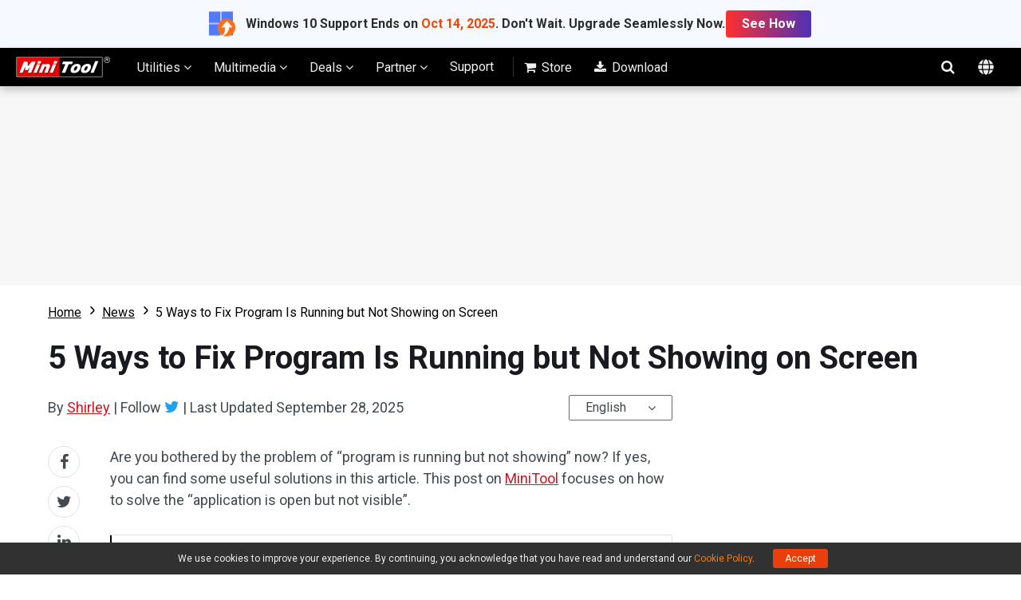

--- FILE ---
content_type: text/html; charset=UTF-8
request_url: https://www.minitool.com/news/program-is-running-but-not-showing.html
body_size: 30592
content:
<!DOCTYPE html>
<html lang="en-US">
<head>
<link rel="preconnect" href="https://fonts.googleapis.com">
<link rel="preconnect" href="https://fonts.gstatic.com">
<meta http-equiv="X-UA-Compatible" content="IE=edge,chrome=1" />
<meta http-equiv="Content-Type" content="text/html; charset=utf-8" />
<meta name="viewport" content="width=device-width, initial-scale=1" />
<meta name="HandheldFriendly" content="true" />
<meta name="apple-mobile-web-app-capable" content="YES" />
<meta charset="utf-8">
<title>Easy Fixes: Program Is Running but Not Showing on Windows</title>
<meta name="keywords" content="program is running but not showing, program is running but not showing on the screen, program running in Task Manager but not opening, program is running but not showing Windows 10, application is open but not visible" />
<meta name="description" content="This article describes some proven methods to fix the “program is running but not showing” issue." />
<link href="/favicon.ico" rel="shortcut icon" type="image/vnd.microsoft.icon" />
<link rel="canonical" href="https://www.minitool.com/news/program-is-running-but-not-showing.html" />
<link rel="alternate" href="https://www.minitool.com/news/program-is-running-but-not-showing.html" hreflang="en-US" />
<link rel="alternate" href="https://jp.minitool.com/news/program-is-running-but-not-showing.html" hreflang="ja-JP" />
<link rel="alternate" href="https://de.minitool.com/nachrichten/programm-ausgefuert-aber-nicht-angezeigt-wird.html" hreflang="de-DE" />
<link rel="alternate" href="https://www.minitool.com/news/program-is-running-but-not-showing.html" hreflang="x-default" />
<link rel="amphtml" href="https://www.minitool.com/news/program-is-running-but-not-showing.html?amp" />
<meta property="fb:app_id" content="2085910468095117" />
<meta property="og:locale" content="en-US" />
<meta property="og:type" content="article" />
<meta property="og:title" content="Easy Fixes: Program Is Running but Not Showing on Windows" />
<meta property="og:description" content="This article describes some proven methods to fix the “program is running but not showing” issue." />
<meta property="og:url" content="https://www.minitool.com/news/program-is-running-but-not-showing.html" />
<meta property="og:site_name" content="MiniTool" />
<meta property="article:section" content="News" />
<meta property="article:published_time" content="2023-02-08T02:48:12+00:00" />
<meta property="article:modified_time" content="2025-09-28T09:50:50+00:00" />
<meta property="og:updated_time" content="2025-09-28T09:50:50+00:00" />
<meta property="og:image" content="https://www.minitool.com/images/uploads/2023/02/program-is-running-but-not-showing-thumbnail.png" />
<meta property="og:image:secure_url" content="https://www.minitool.com/images/uploads/2023/02/program-is-running-but-not-showing-thumbnail.png" />
<meta property="og:image:width" content="600" />
<meta property="og:image:height" content="400" />
<meta name="twitter:image" content="https://www.minitool.com/images/uploads/2023/02/program-is-running-but-not-showing-thumbnail.png" />
<meta name="twitter:card" content="summary_large_image" />
<meta name="twitter:description" content="This article describes some proven methods to fix the “program is running but not showing” issue." />
<meta name="twitter:title" content="Easy Fixes: Program Is Running but Not Showing on Windows" />
<meta name="twitter:site" content="@minitool_" />
<meta name="twitter:creator" content="@minitool_" />
<script type="application/ld+json">
{
    "@context": "https://schema.org",
    "@type": "BreadcrumbList",
    "itemListElement": [
        {
            "@type": "ListItem",
            "position": 1,
            "name": "Home",
            "item":"https://www.minitool.com"
        },
        {
            "@type": "ListItem",
            "position" :2,
            "name":"News",
            "item":"https://www.minitool.com/news/"
        },
        {
            "@type": "ListItem",
            "position": 3,
            "name":"5 Ways to Fix Program Is Running but Not Showing on Screen"
        }
    ]
}
</script>
<script type="application/ld+json">
{
    "@context": "http://schema.org",
    "@type": "Article",
    "mainEntityOfPage": {
        "@type": "WebPage",
        "@id": "https://www.minitool.com/news/program-is-running-but-not-showing.html"
    },
    "headline": "Easy Fixes: Program Is Running but Not Showing on Windows",
    "image": [
        "https://www.minitool.com/images/uploads/2023/02/program-is-running-but-not-showing-thumbnail.png"
    ],
    "datePublished": "2023-02-08T02:48:12+00:00",
    "dateModified": "2025-09-28T09:50:50+00:00",
    "author": {
        "@type": "Person",
        "name": "Shirley",
        "url": "https://www.minitool.com/author/shirley7/"
    },
    "publisher": {
        "@type": "Organization",
        "name": "MiniTool",
        "logo": {
            "@type": "ImageObject",
            "url": "https://www.minitool.com/images/logo.png"
        }
    },
    "description": "This article describes some proven methods to fix the “program is running but not showing” issue."
}
</script>
<script type="application/ld+json">
{ 
    "@context" : "http://schema.org",
    "@type" : "Organization",
    "logo" : "https://www.minitool.com/images/logo.png",
    "name" : "MiniTool® Software Ltd.",
    "url" : "https://www.minitool.com/",
    "faxNumber": "+1-800-510-1501",
    "contactPoint" :
    [{
        "@type": "ContactPoint",
        "email": "corp@minitool.com",
        "contactType": "Customer service",
        "telephone" : "+1-800-789-8263",
        "url": "https://www.minitool.com/"
    },{
        "@type": "ContactPoint",
        "email": "support@minitool.com",
        "contactType": "Technical support",
        "url": "https://www.minitool.com/"
    }],
    "address":
    [{
        "@type": "PostalAddress",
        "addressLocality": "British Columbia, Canada",
        "postalCode": "V6B 2Z4",
        "streetAddress": "Unit 170 - 422, Richards Street, Vancouver"
    },{
        "@type": "PostalAddress",
        "addressLocality": "Hong Kong",
        "streetAddress": "Suite 820, 8/F., Ocean Centre, Harbour City, 5 Canton Road, Tsim Sha Tsui, Kowloon"
    }],
    "sameAs":[
        "https://www.facebook.com/pages/MiniTool/230388176998483",
        "https://twitter.com/Mini_Tools",
    "https://www.linkedin.com/company/minitool-solution-ltd-/?trk=biz-companies-cym"]
}
</script>
<link rel="preload" href="https://fonts.googleapis.com/css?family=Roboto:300,300i,400,400i,500,500i,700,700i&display=swap" as="style" onload="this.onload=null;this.rel='stylesheet'" />
<link rel="preload" href="https://www.minitool.com/js/jquery-3.6.0.min.js?ver=" as="script">
<meta name='robots' content='index, follow, max-image-preview:large, max-snippet:-1, max-video-preview:-1' />
<script type="text/javascript" src="https://www.minitool.com/js/jquery-3.6.0.min.js?ver=" id="mt-jquery-js"></script>
<script type="text/javascript" src="https://www.minitool.com/js/main.min.js?ver=20250403115223" id="mt-main-js"></script>
<style id="main-css">@charset "utf-8";html{width:100%;box-sizing:border-box;-ms-box-sizing:border-box;overflow-x:hidden;}*,::before,::after{background-repeat:no-repeat;box-sizing:border-box;-ms-box-sizing:border-box;}::before,::after{color:inherit;}*{padding:0;margin:0;}article,aside,details,figcaption,figure,footer,header,main,menu,nav,section,summary{display:block;}main{position:relative;margin-bottom:0px;}h1,h2,h3,.h1,.h2,.h3{display:block;font-weight:normal;line-height:normal;}a{color:#d2151c;text-decoration:none;cursor:pointer;-webkit-transition:all .15s;transition:all .15s;}a:hover{color:#c31f22;text-decoration:underline;}a:not([href]){color:inherit;}i{font-size:inherit;font-weight:normal;}i[class*="icon-"]{font-style:normal;}img{vertical-align:middle;border-style:none;}ol,ul{list-style:none;}b,strong{font-weight:bolder;}input{border:none;outline:none;}[type="button"],[type="reset"],input[type="image"],[type="submit"],[role="button"]{cursor:pointer;}[disabled]{cursor:default;}@font-face{font-family:'FontAwesome';src:url('/fonts/awesome/fontawesome-webfont.eot?v=4.7.0');src:url('/fonts/awesome/fontawesome-webfont.eot?#iefix&v=4.7.0') format('embedded-opentype'),url('/fonts/awesome/fontawesome-webfont.woff2?v=4.7.0') format('woff2'),url('/fonts/awesome/fontawesome-webfont.woff?v=4.7.0') format('woff'),url('/fonts/awesome/fontawesome-webfont.ttf?v=4.7.0') format('truetype'),url('/fonts/awesome/fontawesome-webfont.svg?v=4.7.0#fontawesomeregular') format('svg');font-weight:normal;font-style:normal;font-display:swap;}[class*="icon-awe-"]:before,[class*="icon-awe-"]:after{font-family:FontAwesome;vertical-align:baseline;}.icon-awe-angle-down:before{content:"\f107";}.icon-awe-plus-square:before{content:"\f0fe";}.icon-awe-shopping-cart:before,.icon-awe-buy:before{content:"\f07a";}.icon-awe-download:before,.icon-awe-down:before{content:"\f019";}.icon-awe-search:before{content:"\f002";}.icon-awe-windows:before,.icon-awe-win:before{content:"\f17a";}.icon-awe-apple:before,.icon-awe-mac:before{content:"\f179";}.icon-awe-android:before{content:"\f17b";}.icon-awe-angle-double-right:before,.icon-awe-double-right:before{content:"\f101";}.icon-awe-plus:before{content:"\f067";}.icon-awe-minus:before{content:"\f068";}.icon-awe-facebook:before{content:"\f09a";}.icon-awe-twitter:before{content:"\f099";}.icon-awe-linkedin:before{content:"\f0e1";}.icon-awe-youtube:before{content:"\f167";}.icon-awe-hatena:before{content:"B!";font-family:Verdana,Geneva,sans-serif;font-weight:700;letter-spacing:1px;margin-right:10px;}.icon-awe-reddit-alien:before,.icon-awe-reddit:before{content:"\f281";}.icon-awe-facebook-square:before{content:"\f082";}.icon-awe-twitter-square:before{content:"\f081";}.icon-awe-linkedin-square:before{content:"\f08c";}.icon-awe-google-plus-square:before{content:"\f0d4";}.icon-awe-youtube-square:before{content:"\f166";}.icon-awe-reddit-square:before{content:"\f1a2";}.icon-awe-envelope:before,.icon-awe-email:before{content:"\f0e0";}.icon-awe-paper-plane:before,.icon-awe-send:before{content:"\f1d8";}.icon-awe-volume-up:before{content:"\f028";}.icon-awe-play-circle:before{content:"\f144";}.icon-awe-play:before{content:"\f04b";}.icon-awe-angle-double-right:before,.icon-awe-double-right:before{content:"\f101";}.icon-awe-angle-double-down:before,.icon-awe-double-down:before{content:"\f103";}.icon-awe-angle-left:before,.icon-awe-left:before{content:"\f104";}.icon-awe-angle-right:before,.icon-awe-right:before{content:"\f105";}.icon-awe-arrow-right:before{content:"\f061";}.icon-awe-long-arrow-right:before{content:"\f178";}.icon-awe-chevron-right:before{content:"\f054";}.icon-awe-sort-up:before{content:"\f0de";}.icon-awe-caret-down:before{content:"\f0d7";}.icon-awe-caret-right:before{content:"\f0da";}.icon-awe-check:before{content:"\f00c";}.icon-awe-check-square:before{content:"\f14a";}.icon-awe-check-circle:before{content:"\f058";}.icon-awe-times-circle:before{content:"\f057";}.icon-awe-circle:before{content:"\f111";}.icon-awe-user:before{content:"\f007";}.icon-awe-user-secret:before,.icon-awe-bus-user:before{content:"\f21b";}.icon-awe-dot-circle-o:before,.icon-awe-circle-o:before{content:"\f192";}.icon-awe-file-text-o:before,.icon-awe-txt:before{content:"\f0f6";}.icon-awe-briefcase:before{content:"\f0b1";}.icon-awe-info-circle:before,.icon-awe-note:before{content:"\f05a";}.icon-awe-bell:before,.icon-awe-tip:before{content:"\f0f3";}.icon-awe-exclamation-circle:before,.icon-awe-warn:before{content:"\f06a";}.icon-awe-thumbs-up:before{content:"\f164";}.icon-awe-thumbs-down:before{content:"\f165";}.icon-awe-question-circle:before{content:"\f059";}.icon-awe-question-circle-o:before{content:"\f29c";}.icon-awe-file-text-o:before{content:"\f0f6";}.icon-awe-star:before{content:"\f005";}.icon-awe-star-half-o:before{content:"\f123";}.icon-awe-star-o:before{content:"\f006";}.full-width{position:relative;width:100%;}.inner-full-width{position:relative;width:100%;height:inherit;padding:0px 20px;margin:auto;}.inner-full-width:not(.flex):after{display:block;content:"";clear:both;}[class*="col-"]{float:left;}.col-2-1{width:50%;}.col-3-1{width:33.333333%;}.col-3-2{width:66.666667%;}.col-4-1{width:25%;}.col-4-3{width:75%;}.col-5-1{width:20%;}.col-5-2{width:40%;}.col-5-3{width:60%;}.col-5-4{width:80%;}.col-6-1{width:16.666667%;}.col-6-5{width:83.333334%;}.flex{display:-webkit-flex;display:flex;}.flex-row-reverse{flex-direction:row-reverse;}.flex>.col-2-1{flex-basis:50%;max-width:50%;}.flex>.col-3-1{flex-basis:33.333333%;max-width:33.333333%;}.flex>.col-3-2{flex-basis:66.666667%;max-width:66.666667%;}.flex>.col-4-1{flex-basis:25%;max-width:25%;}.flex>.col-4-3{flex-basis:75%;max-width:75%;}.flex>.col-5-1{flex-basis:20%;max-width:20%;}.flex>.col-5-2{flex-basis:40%;max-width:40%;}.flex>.col-5-3{flex-basis:60%;max-width:60%;}.flex>.col-5-4{flex-basis:80%;max-width:80%;}.flex>.col-6-1{flex-basis:16.666667%;max-width:16.666667%;}.flex>.col-6-5{flex-basis:83.333334%;max-width:83.333334%;}.fl{float:left;}.fr{float:right;}.clearfixed:after{content:"";width:100%;display:block;clear:both;}@media screen and (max-width:1023px){.flex{flex-wrap:wrap;}.col-2-1,.col-3-1,.col-3-2,.col-4-1,.col-4-3,.col-5-1,.col-5-2,.col-5-3,.col-5-4,.col-6-1,.col-6-5{width:50%;}.flex>.col-2-1,.flex>.col-3-1,.flex>.col-3-2,.flex>.col-4-1,.flex>.col-4-3,.flex>.col-5-1,.flex>.col-5-2,.flex>.col-5-3,.flex>.col-5-4,.flex>.col-6-1,.flex>.col-6-5{flex-basis:50%;max-width:50%;}}@media screen and (max-width:768px){.col-2-1,.col-3-1,.col-3-2,.col-4-1,.col-4-3,.col-5-1,.col-5-2,.col-5-3,.col-5-4,.col-6-1,.col-6-5{width:100%;}.flex>.col-2-1,.flex>.col-3-1,.flex>.col-3-2,.flex>.col-4-1,.flex>.col-4-3,.flex>.col-5-1,.flex>.col-5-2,.flex>.col-5-3,.flex>.col-5-4,.flex>.col-6-1,.flex>.col-6-5{flex-basis:100%;max-width:100%;}.inner-full-width{padding:0 10px;}}body{width:100%;min-height:100%;font-family:Roboto,Arial;font-size:1rem;line-height:1.5em;color:#424A4F;}.inner-full-width{max-width:1400px;}.noscroll{overflow:hidden;}@keyframes changeopacity{from{opacity:0;}to{opacity:1;}}@media screen and (max-width:767px){html{font-size:14px;line-height:1.5em;}}.orange{color:#ff7e00;}.mt-animate{opacity:0;-webkit-transition:all 1s;transition:all 1s;}.mt-animate.animate-right{-webkit-transform:translateX(5rem);transform:translateX(5rem);}.mt-animate.animate-left{-webkit-transform:translateX(-5rem);transform:translateX(-5rem);}.mt-animate.animate-top{-webkit-transform:translateY(-5rem);transform:translateY(-5rem);}.mt-animate.animate-bottom{-webkit-transform:translateY(5rem);transform:translateY(5rem);}.mt-animate.animate-right.run,.mt-animate.animate-left.run,.mt-animate.animate-top.run,.mt-animate.animate-bottom.run{opacity:1;-webkit-transform:translate(0,0);transform:translate(0,0);}@media screen and (max-width:1023px){.mt-animate.animate-right{-webkit-transform:translate(0,5rem);transform:translate(0,5rem);}.mt-animate.animate-left{-webkit-transform:translate(0,5rem);transform:translate(0,5rem);}}.page-header{position:sticky;z-index:2000000002;background-color:#000;box-shadow:rgba(0,0,0,.2) 0 5px 10px;top:0;left:0;}.page-header .header-container,.page-header .mainnav-bar{align-items:center;}.header-container{justify-content:space-between;}.mainnav-bar{justify-content:flex-start;}.home{margin-right:20px;}.mainmenu .mainmenu-item{padding:0 1.25rem;}.mainmenu-item .new-update,.mainmenu-item .exclusive-off{position:relative;display:inline-block;font-size:.75rem;line-height:1.5em;color:#fff;padding:0 .625rem 0 .25rem;margin-left:.875rem;border-radius:.2rem .625rem .625rem .2rem;background-color:#ff3840;vertical-align:top;}.mainmenu-item .new-update:before,.mainmenu-item .exclusive-off:before{position:absolute;display:block;content:"";width:0;height:0;border-right:.5rem solid #ff3840;border-top:.5rem solid transparent;border-bottom:.5rem solid transparent;left:-0.46875rem;top:50%;transform:translateY(-50%);}.mainmenu-item .exclusive-off span{font-size:.875rem;}.mainmenu-item .mainmenu-link{display:inline-block;height:3rem;line-height:3rem;font-size:1rem;color:#efefef;border-bottom:0px solid #d2151c;}.mainmenu-item .mainmenu-link .arrow{display:inline-block;transition:all 0.3s;transform:rotate(0deg);}.mainmenu-item.active .mainmenu-link .arrow{transform:rotate(180deg);}.mainmenu-item .submenu{display:none;position:absolute;width:100vw;font-size:.875rem;line-height:1.5em;padding:2.5rem 0;background-color:#fff;top:3rem;left:50%;overflow:hidden;box-shadow:rgba(0,0,0,.2) 0 6px 10px;transform:translateX(-50%);z-index:5;}.mainmenu-item.active .submenu{display:block;animation:changeopacity .3s;}.mainmenu-item .submenu-list>div{padding-right:1.25rem;}.mainmenu-item .h3{font-weight:700;margin-bottom:1.25rem;}.mainmenu-item .submenu-list li{position:relative;margin-bottom:1.25rem;}.mainmenu-item .submenu-list li>a{display:inline-block;font-size:1rem;font-weight:500;margin-bottom:.2rem;}.mainmenu-item div.store-products{padding-right:0;}.mainmenu-item .store-products ul{flex-wrap:wrap;}.mainmenu-item .store-products li{padding:0 .875rem;}.mainmenu-item .store-products li:before{position:absolute;display:block;content:"";width:0;height:0;border-left:4px solid #333;border-top:3px solid transparent;border-bottom:3px solid transparent;top:.5rem;left:0;}.mainmenu-item .store-hot-sales{counter-reset:"sales";}.mainmenu-item .store-hot-sales li{counter-increment:sales;padding-left:2.5rem;}.mainmenu-item .store-hot-sales li:before{position:absolute;display:block;content:counter(sales);width:32px;height:34px;color:#fff;text-align:center;line-height:34px;padding:.1rem .5rem 0 0;background:url(/images/icon/mainmenu-hot-sales.png) center no-repeat;background-size:contain;top:0;left:0;}.mainmenu-item .store-hot-sales li>a{color:#000;}.mainmenu-item .store-hot-sales li>a.store-btn{font-size:.75rem;line-height:1.5;color:#d2151c;padding:0 .5rem;border-radius:.25rem;border:1px solid #d2151c;margin-left:.625rem;vertical-align:middle;}.mainmenu-item .store-hot-sales li>a.store-btn:hover{color:#fff;text-decoration:none;background-color:#d2151c;}.mainmenu-item .store-deal{padding:2.5rem 0 2.5rem 2.5rem;border-left:1px solid #eee;}.mainmenu-item .store-deal>p{margin-bottom:1.25rem;}.mainmenu-item .store-deal .h3{font-size:1.5rem;color:#d2151c;margin-bottom:.625rem;}.mainmenu-item .store-deal ul{position:relative;padding-left:1.75rem;left:-1.75rem;}.mainmenu-item .store-deal ul:before{position:absolute;display:block;content:"{";font-size:3.125rem;font-weight:100;color:#999;left:0;top:50%;transform:translateY(-50%);}.mainmenu-item .store-deal li{margin-bottom:.625rem;}.mainmenu-item .store-deal li>p{font-size:.75rem;line-height:1.5em;color:#555;}.mainmenu-item .store-deal li .name{font-size:1rem;color:#000;}.mainmenu-item .store-deal .price{font-size:1rem;margin-top:1.25rem;}.mainmenu-item .store-deal .current-price{font-size:1.25rem;font-weight:700;color:#d2151c;}.mainmenu-item .store-deal .buybtn{display:inline-block;background-color:#d2151c;border-color:#d2151c;color:#fff;font-size:1rem;text-align:center;line-height:1.2em;padding:.5rem 1.875rem;border-radius:5px;}.mainmenu-item .store-deal .buybtn span{display:block;font-size:.75rem;}.mainmenu-item .store-deal .buybtn:hover{text-decoration:none;background-color:#b50b11;}.mainmenu-item .mtnav-utilities,.mainmenu-item .mtnav-multimedia,.mainmenu-item .mtnav-deals{flex-wrap:wrap;}.mainmenu-item .mtnav-utilities .logo img{flex-shrink:0;max-width:fit-content;width:32px;height:32px;background:center no-repeat;background-size:contain;}.mainmenu-item .mtnav-utilities .content{padding-left:1.25rem;}.mainmenu-item .mtnav-utilities .product{padding-right:5rem;margin-bottom:3.125rem;}.mainmenu-item .mtnav-utilities .product .content>p{margin-bottom:1rem;}.mainmenu-item .mtnav-utilities .name{display:inline-block;font-size:1.125rem;font-weight:700;color:#191920;}.mainmenu-item .mtnav-utilities .name:hover{color:#d2151c;text-decoration:underline;}.mainmenu-item .mtnav-utilities .edition,.mainmenu-item .mtnav-multimedia .edition,.mainmenu-item .mtnav-deals .edition{display:inline-block;font-size:1rem;line-height:1.2em;font-weight:500;color:#333;text-decoration:none;margin-right:1.25rem;border-bottom:1px solid #555;}.mainmenu-item .mtnav-utilities .edition:hover,.mainmenu-item .mtnav-multimedia .edition:hover,.mainmenu-item .mtnav-deals .edition:hover{color:#d2151c;border-color:#d2151c;}.mainmenu-item .more-tools{padding-left:2.5rem;border-left:1px solid #e8e8e9;}.mainmenu-item .more-tools-title{display:block;font-weight:500;color:#333;margin-bottom:20px;}.mainmenu-item .more-tools li{margin-bottom:1.25rem;}.mainmenu-item .more-tools-item{display:block;color:#555;}.mainmenu-item .more-tools-item .name{display:inline-block;font-size:1.125rem;font-weight:500;color:#333;margin-bottom:6px;}.mainmenu-item .more-tools-item:hover{text-decoration:none;}.mainmenu-item .more-tools-item:hover .name{color:#d2151c;}.mainmenu-item .mtnav-multimedia .product{margin-bottom:1.25rem;}.mainmenu-item .mtnav-multimedia .logo img{flex-shrink:0;max-width:fit-content;width:32px;height:32px;background:center no-repeat;background-size:contain;}.mainmenu-item .mtnav-multimedia .content{padding-left:1.25rem;}.mainmenu-item .mtnav-multimedia .product{padding-right:3.75rem;margin-bottom:3.125rem;}.mainmenu-item .mtnav-multimedia .name{display:inline-block;font-size:1.125rem;font-weight:700;color:#191920;}.mainmenu-item .mtnav-multimedia .name:hover{color:#d2151c;text-decoration:underline;}.mainmenu-item .mtnav-multimedia .content>p{margin-bottom:1rem;}.mainmenu-item .mtnav-deals .product{padding-right:5rem;margin-bottom:3.125rem;}.mainmenu-item .mtnav-deals .content{padding-top:1.25rem;}.mainmenu-item .mtnav-deals .content>p{margin-bottom:1rem;}.mainmenu-item .submenu-list .program{padding-right:6.25rem;}.mainmenu-item .program .h3{font-size:1.125rem;color:#333;}.mainmenu-item .program .btn-wrap{margin-top:2.5rem;}.mainmenu-item .program .btn-wrap a.btn{display:inline-block;width:6.875rem;padding:5px 0;margin-right:1.875rem;background-color:#fff;border:1px solid #d2151c;border-radius:4px;font-size:.875rem;color:#d2151c;text-align:center;}.mainmenu-item .program .btn-wrap a.btn:hover{background-color:#d2151c;color:#fff;text-decoration:none;}.mainmenu-item .partner-oem{padding-left:2.5rem;}.mainmenu-item .partner-img{padding:1.25rem 0 1.25rem 2.5rem;border-left:1px solid #eee;}.mainmenu-item .partner-img img{max-width:100%;height:auto;}.mainmenu-item .program .btn-wrap a.btn:hover{background-color:#c31f22;text-decoration:none;}.mainmenu-item .program .btn-wrap a.btn:last-child{margin-right:0;}.mainmenu-item .program .btn-wrap a.btn i{position:relative;left:2px;transition:all .15s;}.mainmenu-item .program .btn-wrap a.btn:hover i{left:5px;}.mainmenu-item.mtnav-store{position:relative;margin-left:.625rem;padding-left:1.875rem;}.mainmenu-item.mtnav-store:before{position:absolute;display:block;content:"";width:1px;height:50%;background-color:#333;top:50%;left:0;transform:translateY(-50%);}.mainmenu-item.mtnav-store i,.mainmenu-item.mtnav-download i{margin-right:3px;}.mainnav-extra .searchform{position:relative;}.mainnav-extra .searchform::before{position:absolute;color:#fff;right:0;z-index:2;}.mainnav-extra .searchform label{position:absolute;display:block;width:3rem;height:3rem;background-color:transparent;cursor:pointer;text-indent:-9999px;top:0;right:0;z-index:3;}.mainnav-extra .searchinput{position:absolute;width:0;height:3rem;top:0;right:3rem;z-index:1;opacity:0;transition:all .3s;}.mainnav-extra .searchform.active .searchinput{width:20rem;padding:0 1.25rem;opacity:1;}.mainnav-extra .searchicon{position:relative;display:inline-block;width:3rem;height:3rem;line-height:3rem;color:#efefef;text-align:center;vertical-align:top;right:0;z-index:2;}.mainnav-extra .searchicon::before{font-size:1.125rem;transition:all .3s;}.mainnav-extra .searchform.active .searchicon:before{content:"\f00d";}.mainnav-extra .langmenu{position:relative;}.mainnav-extra .default{display:inline-block;color:#ccc;width:3rem;height:3rem;line-height:3em;text-align:center;padding-top:.3rem;cursor:pointer;vertical-align:middle;}.mainnav-extra .default svg{fill:#eee;}.mainnav-extra .langbox{position:absolute;display:none;line-height:1.5em;padding:1.25rem;border-radius:.2rem;background-color:#fff;top:calc( 3rem + 6px );right:0;box-shadow:rgba(0,0,0,.3) 0 2px 5px;filter:drop-shadow(rgba(0,0,0,.3) 0 2px 5px);z-index:5;}.mainnav-extra .langbox:before{position:absolute;display:block;content:"";width:0;height:0;border-bottom:6px solid #fff;border-left:6px solid transparent;border-right:6px solid transparent;top:-6px;right:1.25rem;}.mainnav-extra .langbox a{display:inline-block;color:#333;margin-bottom:.2rem;}.mainnav-extra .langbox a:hover{color:#c31f22;}.mainnav-extra .langmenu.active .langbox{display:flex;flex-direction:column;animation:changeopacity .3s;}.mainmenu-close-btn{position:absolute;display:none;width:100%;height:calc(100vh - 3rem);top:3rem;left:0;background-color:rgba(0,0,0,.5);z-index:2;}.mainmenu-close-btn.active{display:block;}.phone-menu{position:relative;display:none;width:3rem;height:3rem;overflow:hidden;}.phone-menu .phone-menu-states{width:1.125rem;height:2px;background:#eee;position:absolute;right:1rem;transition:all 0.5s;-moz-transition:all 0.5s;-ms-transition:all 0.5s;-o-transition:all 0.5s;-webkit-transition:all 0.5s;}.phone-menu .pmenutop{top:1.2rem;z-index:2;transform:rotate(0deg);-webkit-transform:rotate(0deg);}.phone-menu .topchange{top:1.5rem;transform:rotate(225deg);-webkit-transform:rotate(225deg);}.phone-menu .pmenubottom{top:1.6rem;z-index:3;transform:rotate(0deg);-webkit-transform:rotate(0deg);}.phone-menu .bottomchange{top:1.5rem;transform:rotate(135deg);-webkit-transform:rotate(135deg);}.phone-menu .phone-menu-btn{position:absolute;width:3rem;height:3rem;z-index:4;}.phone-mainnav{position:absolute;display:none;width:100%;height:100vh;background-color:#fff;transition:all .3s;transform:translateX(-100%);top:3rem;left:0;z-index:9;}.phone-mainnav .mainmenu{display:flex;flex-direction:column;}.phone-mainnav .mainmenu-item{border-bottom:1px solid #efefef;}.phone-mainnav .mainmenu-item .mainmenu-link{display:block;color:#333;}.phone-mainnav .mainmenu-item .submenu{position:relative;padding:.625rem 1.25rem;box-shadow:none;top:0;}.phone-mainnav .submenu li{position:relative;padding-left:1.25rem;margin-bottom:.625rem;}.phone-mainnav .submenu li:before{position:absolute;display:block;content:"";width:0;height:0;border-left:4px solid #333;border-top:3px solid transparent;border-bottom:3px solid transparent;top:.5rem;left:0;}.phone-mainnav .submenu li a{font-size:1rem;}.phone-mainnav .searchform{padding:1.25rem;}.phone-mainnav .searchinput{padding:.5rem .625rem;border-top-left-radius:.5rem;border-bottom-left-radius:.5rem;border:1px solid #ccc;}.phone-mainnav .searchsubmit{color:#fff;padding:.5rem .625rem;border-top-right-radius:.5rem;border-bottom-right-radius:.5rem;border:1px solid #121212;background-color:#121212;margin-left:-4px;}.phone-mainmenu-open{transform:translateX(0);}@media screen and (max-width:1280px){.mainmenu .mainmenu-item{padding:0 clamp(0.313rem,0.125rem + 0.94vw,1.25rem);}.mainmenu-item .program .btn-wrap a.btn{margin-bottom:1.25rem}}@media screen and (min-width:1024px){.mainmenu-item .mainmenu-link:hover,.mainmenu-item.active .mainmenu-link{text-decoration:none;border-bottom-width:3px;}}@media screen and (max-width:1023px){.page-header{position:relative;}.mainmenu{display:none;}.phone-menu{display:inline-block;}.phone-mainnav{display:block;}}@media screen and (max-width:768px){.mainnav-extra .search,.mainnav-extra .langmenu{display:none;}}.article-head .mainmenu{font-size:16px;}.article-head,.article-head .home,.article-head .mainmenu,.article-head .secondarymenu{height:90px;}.article-head .mainmenu .mainmenu-item{padding:15px 1.25em 15px 1.25em;margin-right:0;line-height:14px;}.article-head .mainmenu .active{background-color:#eaeaea;}.article-head .mainmenu-item .mainmenu-link{font-size:0.875em;}.article-head .category-icon{display:block;height:38px;margin-bottom:8px;background:url(/images/icon/articles-mainmenu-icon.png) no-repeat;}.article-head .data-recovery{background-position:center top;}.article-head .recover-deleted-files{background-position:center -38px;}.article-head .hard-drive-recovery{background-position:center -76px;}.article-head .sd-card-recovery{background-position:center -114px;}.article-head .backup-software{background-position:center -152px;}.article-head .system-restore{background-position:center -190px;}.article-head .update-troubleshooter{background-position:center -228px;}.article-head .win10-backup{background-position:center -266px;}.article-head a.mainmenu-download{display:inline-block;width:12.25em;height:inherit;padding:25px 10px 0;background-color:#01ad46;line-height:24px;font-size:0.875em;color:#fff;text-align:center;transition:all 0.3s;}.article-head a.mainmenu-download:hover{text-decoration:none;background-color:#018837;}.article-head a.mainmenu-download span{display:block;font-size:1.35rem;}.article-head .menu-bottom-line{display:none;}.article-head .submenu-list{position:relative;}.article-head .submenu-list .submenu{width:155%;background-color:#fff;top:89px;}.article-head .submenu-list .submenu li{line-height:30px;padding:10px;border-top:1px solid #ccc;}.article-head .submenu-list .submenu li:hover{background-color:#eaeaea;}.article-head .submenu-list .submenu li i{color:#666;margin-right:10px;vertical-align:middle;}.article-head .submenu-list:hover .submenu{height:115%;}@media screen and (max-width:1365px){.article-head{font-size:12px;}.article-head .mainmenu{font-size:12px;margin-left:0;}.article-head .category-icon{transform:scale(0.8,0.8);}}@media screen and (max-width:1023px){.article-head,.article-head .home,.article-head .secondarymenu{height:60px;}.article-head .mainmenu{height:0px;}.article-head .category-icon{display:inline-block;width:40px;margin-bottom:0;margin-right:10px;vertical-align:middle;}.article-head a.mainmenu-download{width:auto;line-height:60px;padding:0 1.5625em;margin:0px 1.5625em 0 0;}.article-head a.mainmenu-download span{display:inline-block;font-size:0.875em;}.article-head .phone-mainmenu-open .mainmenu{height:100%;}}@media screen and (max-width:767px){.article-head a.mainmenu-download{display:none;}}.footer{background-color:#191920;font-size:.75rem;color:#b7b7b7;}.footer h3{margin-bottom:1.25rem;}.footer-join-wrapper,.footer-links-wrapper{position:relative;padding:3.125rem 0;}.footer-join-wrapper:after{position:absolute;display:inline-block;content:"";width:100%;height:1px;background:-webkit-linear-gradient(left,rgba(27,27,34,0.09),#38383e,rgba(27,27,34,0.09));background:-o-linear-gradient(left,rgba(27,27,34,0.09),#38383e,rgba(27,27,34,0.09));background:-moz-linear-gradient(left,rgba(27,27,34,0.09),#38383e,rgba(27,27,34,0.09));background:linear-gradient(to left,rgba(27,27,34,0.09),#38383e,rgba(27,27,34,0.09));bottom:0;left:0;}.footer-connect h3{font-size:3rem;color:#e1e1e1;}.footer-connect p{line-height:1.875rem;padding-right:18rem;font-size:1.125rem;font-weight:300;}.footer-email-wrapper{padding:3rem 0;text-align:right;}.footer-email-wrapper .footer-email,.footer-email-wrapper .footer-subscribe-btn{display:inline-block;height:3.625rem;line-height:3.625rem;padding:0 1rem;border-radius:.1875rem;font-size:1.25rem;font-weight:300;}.footer-email-wrapper .footer-email{width:18.625rem;background-color:#191920;border:1px solid #b7b7b7;color:#c8c8c8;}.footer-email-wrapper .footer-subscribe-btn{width:10rem;height:3.75rem;background-color:#d2151c;margin-left:1.25rem;color:#fff;text-align:center;-webkit-transition:all .3s;transition:all .3s;}.footer-email-wrapper .footer-subscribe-btn:hover{background-color:#b50b11;}.footer-links-wrapper h3{font-size:1.125rem;color:#e1e1e1;}.footer-links-wrapper .footer-follow-us{margin:1.875rem 0 1rem;}.footer-links-wrapper .footer-follow-us h3{margin-bottom:1.25rem;}.footer-links-wrapper .footer-follow-us ul li{display:inline-block;margin-right:1rem;}.footer-links-wrapper .footer-follow-us ul li:last-child{margin-right:0;}.footer-links-wrapper .footer-follow-us ul li a.footer-follow-icon{color:#fff;}.footer-links-wrapper .footer-follow-us ul li a.footer-follow-icon:before{font-size:1.875rem;}.footer-links-wrapper .footer-follow-us ul li a.footer-follow-icon:hover{color:#e11f27;}.footer-links-wrapper .footer-review{width:15rem;}.footer-links-wrapper .footer-links li a,.footer-copyright-wrapper .footer-copyright-link a{color:inherit;}.footer-links-wrapper .footer-links li a:hover,.footer-copyright-wrapper .footer-copyright-link a:hover{color:#fff;}.footer-copyright-wrapper{position:relative;padding:1rem 0;line-height:1.125rem;border-top:1px solid #313131;color:#888;text-align:center;}.footer-copyright-wrapper .footer-copyright-link{margin-bottom:.625rem;}@media screen and (max-width:1023px){.footer-join-wrapper.flex .col-2-1,.footer-links-container.flex .col-4-1,.footer-links-container.flex .col-4-3{max-width:100%;flex-basis:100%;}.footer-join-wrapper,.footer-email-wrapper{text-align:center;}.footer-email-wrapper{padding-bottom:0;}.footer-connect p{padding-right:0;}.footer-email-wrapper .footer-email,.footer-email-wrapper .footer-subscribe-btn{width:60%;}.footer-email-wrapper .footer-subscribe-btn{margin-left:0;margin-top:1.25rem;}.footer-links-container.flex{flex-wrap:wrap-reverse;}.footer-links-container.flex .col-4-3{margin-bottom:2.5rem;}.footer-links{max-height:0px;overflow:hidden;transition:all ease .3s;}.footer-links li:last-child{margin-bottom:1.25rem;}.footer-links-content{border-bottom:1px solid #3f3f45;cursor:pointer;}.footer-links-content h3{position:relative;margin-top:1.25rem;}.footer-links-content h3:after{position:absolute;display:inline-block;font-family:'FontAwesome';content:"\f107";right:.625rem;}.footer-links-content.active h3:after{-webkit-transform:rotate(180deg);transform:rotate(180deg);}.footer-links.open{max-height:20rem;}}@media screen and (max-width:500px){.footer-email-wrapper .footer-email,.footer-email-wrapper .footer-subscribe-btn{width:80%;}}.fixed-nav{position:fixed;height:60px;font-size:16px;color:#016761;text-align:left;line-height:60px;background-color:#fff;top:-80px;left:0px;box-shadow:#c9c9c9 0px 2px 2px;z-index:99;-webkit-transition:all .3s;transition:all .3s;}.fixed-nav span{display:inline-block;line-height:20px;width:60%;vertical-align:middle;}.fixed-nav .fixed-nav-btn{display:inline-block;float:right;width:auto;height:60px;font-size:20px;text-align:center;color:#fff;padding:0 20px;-webkit-transition:all .3s;transition:all .3s;}.fixed-nav .fixed-nav-btn:before{font-size:24px;margin-right:5px;}.fixed-nav .fixed-nav-btn.buy-btn{background-color:#e86c06;}.fixed-nav .fixed-nav-btn.buy-btn:hover{text-decoration:none;background-color:#fd790d;}.fixed-nav .fixed-nav-btn.trial-btn{background-color:#009545;margin-right:10px;}.fixed-nav .fixed-nav-btn.trial-btn:hover{text-decoration:none;background-color:#04b857;}.fixed-nav .fixed-nav-btn.red{background-color:#c40202;}.fixed-nav .fixed-nav-btn.red:hover{text-decoration:none;background-color:#e60101;}.fixed-nav .fixed-nav-btn.green{background-color:#009545;margin-right:10px;}.fixed-nav .fixed-nav-btn.green:hover{text-decoration:none;background-color:#04b857;}.csebox .fixed-nav-google-logo{display:inline-block;padding:0px 30px;}.csebox .fixed-search{display:inline-block;width:40%;line-height:24px;vertical-align:middle;}.csebox .fixed-search-box{position:relative;padding-left:16px;border-radius:14px;border:1px solid #dfe1e5;overflow:hidden;}.csebox .fixed-search-box:hover{box-shadow:0 1px 6px 0 rgba(32,33,36,.28);border-color:rgba(223,225,229,0);}.csebox .fixed-search-box-input{width:100%;font-size:14px;line-height:32px;color:rgba(0,0,0,.87);background-color:transparent;padding:0;border:none;margin:0;word-wrap:break-word;outline:none;-webkit-tap-highlight-color:transparent;}.csebox .fixed-search-box-button{position:absolute;height:32px;line-height:32px;font-size:14px;padding:0px 16px 0px 5px;border:none;background:none;outline:none;top:0;right:0;}.csebox .fixed-search-box-button span{display:inline-block;line-height:20px;vertical-align:middle;}.csebox .fixed-search-box-button svg{width:20px;height:20px;}.csebox .fixed-search-box-button svg path{fill:#4285f4;}@media screen and (max-width:1023px){.fixed-nav{display:none;}}.popup-box-outside{position:fixed;width:100%;height:100%;left:0;top:0;background-color:rgba(0,0,0,.8);z-index:9999;}.popup-box-wrap{position:relative;display:inline-block;background-color:#efefef;top:50%;left:50%;-webkit-transform:translate(-50%,-50%);transform:translate(-50%,-50%);z-index:2;}.popup-box-wrap.iframe iframe{position:absolute;width:100%;height:100%;top:0;left:0;border:none;}.popup-box-wrap.image img{width:auto;max-width:100%;height:auto;}.popup-box-outside-closed{position:absolute;width:100%;height:100%;top:0;left:0;z-index:1;}.popup-box-closed{position:absolute;width:32px;height:32px;text-align:center;border-radius:50%;background-color:#c00;top:-16px;right:-16px;cursor:pointer;}.popup-box-closed span{position:absolute;display:inline-block;width:70%;height:2px;background-color:#fff;top:50%;left:50%;}.popup-box-closed span:first-child{-webkit-transform:translate(-50%,-1px) rotate(45deg);-webkit-transform-origin:50% 50%;-ms-transform:translate(-50%,-1px) rotate(45deg);-ms-transform-origin:50% 50%;transform:translate(-50%,-1px) rotate(45deg);transform-origin:50% 50%;}.popup-box-closed span:last-child{-webkit-transform:translate(-50%,-1px) rotate(135deg);-webkit-transform-origin:50% 50%;-ms-transform:translate(-50%,-1px) rotate(135deg);-ms-transform-origin:50% 50%;transform:translate(-50%,-1px) rotate(135deg);transform-origin:50% 50%;}@media screen and (max-width:1023px){.popup-box-wrap{width:80% !important;height:auto !important;}.popup-box-wrap.iframe{height:0px !important;padding-bottom:45%;}.popup-box-wrap.image{max-height:90%;}}.video-player{position:relative;width:100%;height:0;padding-bottom:56.25%;background-color:#000}.video-player .video-thumbnail{position:absolute;width:100%;height:100%;background-color:rgba(255,255,255,.5);top:0;left:0;cursor:pointer;background:center no-repeat;background-size:cover}.video-player .video-thumbnail:before{position:absolute;display:block;content:"";width:100%;height:100%;background-color:rgba(0,0,0,.3);top:0;left:0;-webkit-transition:all .3s;transition:all .3s}.video-player .video-thumbnail .player-icon{position:absolute;display:block;width:15%;height:15%;border-radius:15px;border:2px solid #e1e1e1;top:50%;left:50%;-webkit-transform:translate(-50%,-50%);transform:translate(-50%,-50%)}.video-player .video-thumbnail .player-icon:after{position:absolute;display:block;content:"";width:0;height:0;border-left:20px solid #e1e1e1;border-top:10px solid transparent;border-bottom:10px solid transparent;top:50%;left:50%;-webkit-transition:all .3s;transition:all .3s;-webkit-transform:translate(-40%,-50%);transform:translate(-40%,-50%)}.video-player .video-thumbnail:hover:before{background-color:rgba(0,0,0,.2)}.video-player .video-thumbnail:hover .player-icon{border-color:#fff}.video-player .video-thumbnail:hover .player-icon:after{border-left-color:#fff}.video-player iframe{position:absolute;width:100%;height:100%;top:0;left:0;opacity:0;z-index:-1;transition:all 1s}@media screen and (max-width:768px){.video-player .video-thumbnail .player-icon:after{border-left:16px solid #e1e1e1;border-top:8px solid transparent;border-bottom:8px solid transparent;}}@media screen and (max-width:480px){.video-player .video-thumbnail .player-icon:after{border-left:12px solid #e1e1e1;border-top:6px solid transparent;border-bottom:6px solid transparent;}}a.totop{position:fixed;display:none;width:48px;height:48px;font-size:12px;text-align:center;color:#FFF;background-color:rgba(0,0,0,.6);bottom:20px;right:20px;cursor:pointer;z-index:998;}a.totop:before{display:block;font-size:32px;margin-top:10px;margin-bottom:-12px;}a.totop:hover{text-decoration:none;}@media screen and (max-width:1535px){a.totop{display:none !important;}}#disqus_thread iframe{margin-top:20px;}.get-upgrade-info-out{position:fixed;width:100%;height:100%;z-index:9999;top:0;left:0;}.get-upgrade-info-bg{position:absolute;width:100%;height:100%;top:0;left:0;background-color:rgba(0,0,0,.5);}.get-upgrade-info-wrap{position:relative;width:800px;height:auto;border-radius:3px;top:50%;left:50%;z-index:9999;background-color:#f5f5f5;-webkit-transform:translate(-50%,-50%);transform:translate(-50%,-50%);}.get-upgrade-info-wrap h2{height:70px;font-size:26px;text-align:center;text-transform:uppercase;color:#fff;background-color:#0f51a2;}.get-upgrade-info{text-align:center;padding:40px 0 50px;}.get-upgrade-info ul.input-info{width:556px;border:1px solid #b7b6b6;margin:0 auto;background-color:#fff;}.get-upgrade-info ul.input-info:after{content:"";display:block;clear:both;}.get-upgrade-info ul.input-info li{float:left;font-size:20px;list-style:none;}.get-upgrade-info ul.input-info li.get-more{width:138px;border-right:1px solid #b7b6b6;}.get-upgrade-info select.info-type{width:137px;height:50px;font-size:20px;color:#777;border:0;padding-left:10px;outline:none;}.get-upgrade-info input.info-value{width:416px;height:50px;overflow:hidden;font-size:20px;text-align:left;color:#777;padding-left:10px;border:none;}.get-upgrade-info input.info-value:link{outline:0}.get-upgrade-info .error{display:block;height:35px;line-height:35px;color:#F00;}.get-upgrade-info .error img{width:auto;height:20px;}.get-upgrade-info a.get-upgrade-btn{display:block;width:250px;height:55px;line-height:55px;color:#fff;font-size:20px;margin:0px auto;background-color:#f36703;}.get-upgrade-info a.get-upgrade-btn:hover{background-color:#e45f00;text-decoration:none;}.get-upgrade-info p.tip{font-size:20px;margin-top:30px;}.get-upgrade-info-wrap .close{position:absolute;display:block;width:26px;height:26px;line-height:26px;font-size:16px;text-align:center;color:#fff;background-color:#d80606;border-radius:50%;top:-10px;right:-10px;cursor:pointer;-webkit-transform:rotate(45deg);transform:rotate(45deg);}@media screen and (max-width:1023px){.get-upgrade-info-wrap{width:90%;}.promotion-wrap{display:none;}}@media screen and (max-width:768px){.get-upgrade-info-wrap{width:95%;}.get-upgrade-info-wrap h2{height:50px;line-height:50px;font-size:24px;}.get-upgrade-info ul.input-info{width:90%;}.get-upgrade-info ul.input-info li{float:none;width:100%;}.get-upgrade-info ul.input-info li.get-more{width:100%;border-right:none;border-bottom:1px solid #b7b6b6;}.get-upgrade-info select.info-type,.get-upgrade-info input.info-value{width:100%;height:40px;font-size:16px;}.get-upgrade-info a.get-upgrade-btn{width:200px;height:35px;line-height:35px;font-size:16px;}.get-upgrade-info p.tip{font-size:14px;}}.mt-address-map{position:relative;width:100%;height:380px;overflow:hidden;}.mt-address-map img{position:absolute;left:50%;transform:translateX(-50%);}.articlul{margin-top:10px;}.articlul li{background:url(../images-mt/dot-arrow2.png) left 8px no-repeat;padding-left:15px;list-style-type:none !important;margin-left:0px !important;}.articl-readmore{margin-top:10px;}.articleul li{list-style:disc;padding-left:15px;}.articleul-1 li{background:url(../images-mt/ios-recovery/img1.png) left 5px no-repeat;padding-left:20px;list-style-type:none !important;margin-left:0px !important;}.articleul-2 li{background:url(../images-mt/ios-recovery/articleli2.png) left 5px no-repeat;padding-left:20px;list-style-type:none !important;margin-left:0px !important;}.articleul-3 li{background:url(../images-mt/ios-recovery/img8.png) left 8px no-repeat;padding-left:25px;list-style-type:none !important;margin-left:0px !important;}.articleul-4 li{background:url(../images-mt/data-recovery/imgbg8.png) left 8px no-repeat;padding-left:25px;list-style-type:none !important;margin-left:0px !important;}.article-tipbg{padding:3px 5px;background-color:#ffff00;font-size:16px;font-weight:bold;}.articletbg{padding:5px 2%;}.articlebg{width:100%;display:block;padding:5px 2%;}.color1{background-color:#fbd4b4;}.color2{background-color:#f1f1f1;}.color3{background-color:#00ffff;}.color5{background-color:#e6f9eb;}.color1-border{background-color:#fbd4b4;border:1px solid #585858;}.color2-border{border:1px solid #585858;}.color3-border{background-color:#f1f1f1;border:1px solid #585858;}.color4{background-color:#dcdcdc;border-radius:10px;border:1px solid #585858;font-style:italic;}.color5-border{background-color:#00b0f0;border:1px solid #585858;}.color6-border{background-color:#fabf8f;border:1px solid #585858;}.color7-border{background-color:#92d050;border:1px dotted #585858;}.color8-border{background-color:#daeef3;border:1px dotted #585858;}.color9-border{background-color:#fde9d9;border:1px dotted #585858;}.color10-border{background-color:#9bbb59;border:1px solid #585858;}.color11-border{background-color:#eeece1;border:1px solid #585858;}.color12-border{background-color:#c2d69b;border:1px solid #585858;}.color13-border{background-color:#d6e3bc;border:4px solid #b1ca80;}.color14-border{background-color:#f2dbdb;border:1px solid #585858;}.color15-border{background-color:#92cddc;border:1px solid #585858;}.color16{background-color:#b6dde8;padding:5px;}.color17-border{border:1px solid #31849b;}.color18-border{background-color:#e5dfec;border:1px solid #585858;}.color19-border{border:4px dashed #7030a0;}.color20-border{border:4px dashed #f00;}.color21-border{background-color:#c4bc96;border:1px solid #585858;}.color22-border{background-color:#b8cce4;border:1px solid #585858;}.color23-border{background-color:#eaf1dd;border:1px solid #585858;}.color24-border{background-color:#d9d9d9;}.color25-border{background-color:#d9d9d9;border:1px solid #585858;}.color26-border{background-color:#efd3d2;border:1px solid #cf7b79;}.color27-border{background-color:#ccc0d9;border:1px solid #818181;}.article-bg{background:url(../images-mt/ios-recovery/imgbg1.jpg) no-repeat;background-size:100% 100%;width:540px;height:auto;padding:20px;}.article-bg1{background:url(../images-mt/ios-recovery/imgbg2.jpg) no-repeat;background-size:100% 100%;width:560px;height:auto;padding:20px;}.article-bg2{background:url(../images-mt/ios-recovery/imgbg3.jpg) no-repeat;background-size:100% 100%;width:540px;height:auto;padding:20px;color:#000;}.article-bg3{background:url(../images-mt/ios-recovery/imgbg4.jpg) no-repeat;background-size:100% 100%;width:560px;height:auto;padding:20px;color:#26292c;}.article-bg4{background:url(../images-mt/ios-recovery/imgbg5.jpg) no-repeat;background-size:100% 100%;width:560px;height:auto;padding:20px;color:#26292c;font-style:italic;}.article-bg5{background:url(../images-mt/ios-recovery/imgbg6.jpg) no-repeat;background-size:100% 100%;width:560px;height:auto;padding:60px 20px 40px;color:#26292c;}.article-bg6{background:url(../images-mt/ios-recovery/imgbg7.jpg) no-repeat;background-size:100% 100%;width:560px;height:auto;color:#26292c;line-height:30px;}.article-bg7{background:url(../images-mt/ios-recovery/imgbg11.jpg) no-repeat;background-size:100% 100%;width:560px;height:auto;color:#26292c;padding:20px;}.article-bg8{background:url(../images-mt/data-recovery/imgbg1.jpg) no-repeat;background-size:100% 100%;width:560px;height:auto;color:#26292c;padding:20px;font-style:italic;}.article-bg9{background:url(../images-mt/data-recovery/imgbg2.jpg) no-repeat;background-size:100% 100%;width:560px;height:auto;color:#26292c;padding:20px;font-style:italic;}.article-bg10{background:url(../images-mt/data-recovery/imgbg3.jpg) no-repeat;background-size:100% 100%;width:560px;height:auto;color:#26292c;padding:20px;}.article-bg11{background:url(../images-mt/data-recovery/imgbg4.jpg) no-repeat;background-size:100% 100%;width:400px;height:auto;color:#26292c;padding:40px;}.article-bg12{background:url(../images-mt/data-recovery/imgbg5.jpg) no-repeat;background-size:100% 100%;width:560px;height:auto;color:#26292c;padding:20px;}.article-bg13{background:url(../images-mt/ios-recovery/imgbg13.jpg) no-repeat;background-size:100% 100%;width:500px;height:auto;color:#ff0082;font-style:italic;padding:30px 50px 30px 30px;}.article-bg14{background:url(../images-mt/ios-recovery/imgbg18.jpg) no-repeat;background-size:100% 100%;width:560px;height:auto;padding:20px;}.article-bg15{background:url(../images-mt/data-recovery/imgbg9.jpg) no-repeat;background-size:100% 100%;width:360px;height:auto;padding:40px;}.article-bg16{background:url(../images-mt/data-recovery/imgbg10.jpg) no-repeat;background-size:100% 100%;width:560px;height:auto;padding:20px;}.article-bg17{background:url(../images-mt/data-recovery/imgbg11.jpg) no-repeat;background-size:100% 100%;width:440px;height:auto;padding:30px;}.article-bg18{background:url(../images-mt/data-recovery/imgbg12.jpg) no-repeat;background-size:100% 100%;width:560px;height:auto;padding:20px;}.article-bg19{background:url(../images-mt/data-recovery/imgbg13.jpg) no-repeat;background-size:100% 100%;width:560px;height:auto;padding:20px;}.article-bg20{background:url(../images-mt/partition-disk/imgbg1.jpg) no-repeat;background-size:100% 100%;width:560px;height:auto;padding:20px;}.article-bg21{background:url(../images-mt/ios-recovery/imgbg19.jpg) no-repeat;background-size:100% 100%;width:460px;height:auto;padding:20px;}.article-bg22{background:url(../images-mt/ios-recovery/imgbg20.jpg) no-repeat;background-size:100% 100%;width:560px;height:auto;padding:20px;}.article-bg23{background:url(../images-mt/ios-recovery/imgbg22.jpg) no-repeat;background-size:100% 100%;width:420px;height:auto;padding:20px;}.article-btn{height:55px;padding:0px 10px 0px 50px;color:#fff;font-size:18px;line-height:55px;border-radius:3px;display:inline-block;}.windown{background:url(../images-mt/art-windown.png) 10px center no-repeat #7bba4d;}.windown:hover{background-color:#71ac46;}.macdown{background:url(../images-mt/art-macdown.png) 10px center no-repeat #2bb0fc;margin-left:10px;}.macdown:hover{background-color:#29a3e9;}.btn-txt{display:inline-block;border-left:1px solid #e5f1f8;padding-left:10px;}.article-btn-buy{height:45px;padding:0px 10px 0px 50px;color:#fff;font-size:18px;line-height:45px;border-radius:3px;display:inline-block;}.winbuy{background:url(../images-mt/art-windown.png) 10px center no-repeat #69ba4d;}.winbuy:hover{background-color:#589d40;}.macbuy{background:url(../images-mt/art-macdown.png) 10px center no-repeat #69ba4d;margin-left:10px;}.macbuy:hover{background-color:#589d40;}.article-winbuy{width:160px;height:41px;background:url(../images-mt/ios-recovery/win-buy.png) no-repeat;display:inline-block;}.article-macbuy{width:160px;height:41px;background:url(../images-mt/ios-recovery/mac-buy.png) no-repeat;display:inline-block;margin-left:10px;}.article-buyoff{width:130px;height:50px;padding-left:40px;color:#fff;font-size:20px;line-height:50px;border-radius:3px;display:inline-block;background:url(../images-mt/article-buyoff.png) right top no-repeat #8fc965;}.article-buyoff:hover{background-color:#86be5c;text-decoration:none;}.article-downfree{width:175px;height:50px;padding:0px 25px 0px 10px;color:#fff;font-size:20px;line-height:50px;border-radius:3px;display:inline-block;background:url(../images-mt/article-buyfree.png) right top no-repeat #8fc965;}.article-downfree:hover{background-color:#86be5c;text-decoration:none;color:#fff;}.article-down-newbtn{display:inline-block;width:200px;height:61px;}.freedown-ver{background:url(../images-mt/down-buy.png) left top no-repeat;}.freedown-ver:hover{background:url(../images-mt/down-buy.png) left -63px no-repeat;}.pdrdown-trial{background:url(../images-mt/down-buy.png) -244px -504px no-repeat;}.pdrdown-trial:hover{background:url(../images-mt/down-buy.png) -244px -567px no-repeat;}.pwdown-ver{background:url(../images-mt/down-buy.png) left -126px no-repeat;}.pwdown-ver:hover{background:url(../images-mt/down-buy.png) left -189px no-repeat;}.bootdown-ver32{background:url(../images-mt/down-buy.png) left -379px no-repeat;}.bootdown-ver32:hover{background:url(../images-mt/down-buy.png) left -442px no-repeat;}.bootdown-ver64{background:url(../images-mt/down-buy.png) left -504px no-repeat;}.bootdown-ver64:hover{background:url(../images-mt/down-buy.png) left -567px no-repeat;}.bootdown-macver{background:url(../images-mt/down-buy.png) left -882px no-repeat;}.bootdown-macver:hover{background:url(../images-mt/down-buy.png) left -945px no-repeat;}.pdrfreedwon-win,.iosfreedwon-win{background:url(../images-mt/down-buy.png) left -630px no-repeat;}.pdrfreedwon-win:hover,.iosfreedwon-win:hover{background:url(../images-mt/down-buy.png) left -693px no-repeat;}.pdrfreedwon-mac,.iosfreedwon-mac{background:url(../images-mt/down-buy.png) left -756px no-repeat;}.pdrfreedwon-mac:hover,.iosfreedwon-mac:hover{background:url(../images-mt/down-buy.png) left -819px no-repeat;}.smdown-pro{background:url(../images-mt/down-buy.png) -554px -882px no-repeat;}.smdown-pro:hover{background:url(../images-mt/down-buy.png) -554px -945px no-repeat;}.article-buy-newbtn{display:inline-block;width:308px;height:61px;}.perbuy-ver{background:url(../images-mt/down-buy.png) -244px -630px no-repeat;}.perbuy-ver:hover{background:url(../images-mt/down-buy.png) -244px -693px no-repeat;}.probuy-ver{background:url(../images-mt/down-buy.png) -244px top no-repeat;}.probuy-ver:hover{background:url(../images-mt/down-buy.png) -244px -63px no-repeat;}.perbootbuy-ver{background:url(../images-mt/down-buy.png) -244px -756px no-repeat;}.perbootbuy-ver:hover{background:url(../images-mt/down-buy.png) -244px -819px no-repeat;}.macperbuy-ver{background:url(../images-mt/down-buy.png) -554px -378px no-repeat;}.macperbuy-ver:hover{background:url(../images-mt/down-buy.png) -554px -441px no-repeat;}.combuy-ver{background:url(../images-mt/down-buy.png) -554px -632px no-repeat;}.combuy-ver:hover{background:url(../images-mt/down-buy.png) -554px -819px no-repeat;}.combootbuy-ver{background:url(../images-mt/down-buy.png) -554px -756px no-repeat;}.combootbuy-ver:hover{background:url(../images-mt/down-buy.png) -554px -819px no-repeat;}.iosbuy-win{background:url(../images-mt/down-buy.png) -554px -126px no-repeat;}.iosbuy-win:hover{background:url(../images-mt/down-buy.png) -554px -189px no-repeat;}.iosbuy-mac{background:url(../images-mt/down-buy.png) -554px -252px no-repeat;}.iosbuy-mac:hover{background:url(../images-mt/down-buy.png) -554px -315px no-repeat;}.androidbuy-win{background:url(../images-mt/down-buy.png) -554px top no-repeat;}.androidbuy-win:hover{background:url(../images-mt/down-buy.png) -554px -63px no-repeat;}.pwprobuy-ver-standard{background:url(../images-mt/down-buy.png) -244px top no-repeat;}.pwprobuy-ver-standard:hover{background:url(../images-mt/down-buy.png) -244px -63px no-repeat;}.pwprobuy-ver{background:url(../images-mt/down-buy.png) -244px -126px no-repeat;}.pwprobuy-ver:hover{background:url(../images-mt/down-buy.png) -244px -189px no-repeat;}.smprobuy-ver{background:url(../images-mt/down-buy.png) -244px -378px no-repeat;}.smprobuy-ver:hover{background:url(../images-mt/down-buy.png) -244px -441px no-repeat;}.tweet-link{display:block;padding:30px 40px 20px;border:5px solid #cecece;color:inherit;}.tweet-link p{font-size:26px;line-height:30px;}.tweet-link:hover{text-decoration:none;border-color:#4796f7;}.tweet-click{font-size:14px;font-weight:bold;float:right;margin-top:10px;color:#bfbfbf;}.tweet-click i{width:17px;height:14px;display:inline-block;background:url(../images-mt/tweet-i.png) left -14px no-repeat;margin-bottom:-2px;margin-right:5px;}.tweet-link:hover .tweet-click{color:#4796f7;}.tweet-link:hover .tweet-click i{background:url(../images-mt/tweet-i.png) left 0px no-repeat;}.artnotebg{width:95%;}.artnotebg h4{height:45px;line-height:45px;padding-left:2%;font-weight:bold;}.artnotebg p,.artnotebg ul{padding:5px 2%;}.color-red{border:1px solid #c0504d;}.color-red h4{background-color:#e5b8b7;}.color-red p,.color-red ul{background-color:#ffe7e7;}.color-green{border:1px solid #92d050;}.color-green h4{background-color:#d6e3bc;}.color-green p{background-color:#eaf1dd;}.color-orange{border:1px solid #e17823;}.color-orange h4{background-color:#fabf8f;}.color-orange p{background-color:#fbd9be;}.color-blue{border:1px solid #3a679c;}.color-blue h4{background-color:#b8cce4;}.color-blue p,.color-blue ul{background-color:#dbe5f1;}.article-wrap p{padding-bottom:20px;}.article-wrap div{margin-bottom:20px;}.article-wrap h2,.article-wrap h3{margin-bottom:10px;}.article-wrap .articleul{margin-bottom:20px;}.article-wrap a{color:#f00;}.article-wrap .articlul li a,.article-wrap .articl-readmore a{color:#0c65a9;}.article-wrap .tweet-link{color:inherit;}.article-wrap .help-tweet{color:#fff;}.article-wrap .article-freedown{color:#fff;}.box-s-2 .artnotebg p{margin:0;}.article-ad{width:100%;height:156px;background-color:#fffcf3;border-top:2px solid #99ce99;border-bottom:2px solid #99ce99;}.article-ad:after{display:block;content:"";width:100%;height:0;clear:both;}.article-ad .article-ad-left{float:left;width:20%;text-align:center;margin-bottom:0;}.article-ad .article-ad-right{float:right;width:80%;margin-bottom:0;}.article-ad .article-ad-left a{display:block;}.article-ad-content{padding:2% 1%;}.article-ad-content h3{font-size:20px;font-weight:normal;color:#537909;margin-bottom:20px;}.article-ad-content p{line-height:22px;padding-bottom:0;}.article-ad-content .read-more{color:#980606;}.article-ad-content .read-more:hover{text-decoration:none;color:#c35656;}.article-box{font-size:18px;line-height:28px;}.article-box .mini-s-22{font-size:24px;}.article-box .article-wrap h2{font-size:24px;margin-bottom:24px;}.article-box .article-wrap h3{margin-bottom:24px;}.article-box .article-wrap div{margin-bottom:35px;}.main-left-box{font-size:16px;}.main-left-box .information li{line-height:30px;}.article-content-nav-wrap{border-left:3px solid #028fd1;padding:10px 0px 10px 20px;}.article-content-nav-wrap h3{font-size:18px;}.article-content-nav li a{color:#028fd1;}.article-table{width:100%;border:1px solid #3e3e3e;border-collapse:collapse;margin-bottom:20px;}.article-table tr{border-bottom:1px solid #3e3e3e;}.article-table tr td{padding:8px 15px 8px 15px;}.article-table tr td ul{font-size:0;}.article-table tr td ul li{display:inline-block;width:50%;line-height:20px;margin-left:0;font-size:14px;vertical-align:top;}.activity-ad-wrap{position:relative;width:100%;height:120px;background:url(/images/nav-ad/thankgiving-navad.jpg) center no-repeat #f9c37d;}.activity-ad-wrap a{display:block;height:100%;}.activity-ad-wrap .close{position:absolute;width:9px;height:10px;background:url(/images/nav-ad/closeico.png);top:10px;right:30px;cursor:pointer;}@media screen and (max-width:1023px){.activity-ad-wrap{display:none;}}</style><style id="article-css">@charset "utf-8";body {--mt-red-color: #d2151c;--mt-black-color: #000;--font-primary-color: #424A4F;--font-heading-color: #191920;--font-highlight-color: var(--mt-black-color);--font-hyperlinks-color: var(--mt-red-color);--font-hyperlinks-hover-color: var(--mt-black-color);--font-hyperlinks-hover-bgcolor: #e1e1e1;--box-default-weight-border: 2px solid;--box-default-border-radius: 2px;--box-default-border: 1px solid #e1e1e1;--box-default-boxshadow: 0 6px 16px rgba(0, 0, 0, .06);--box-highlight-border: 1px solid #696969;--block-default-bg: #f7f7f7;}::-webkit-scrollbar { width: 10px; height: 10px;}::-webkit-scrollbar-track { background-color: #f1f1f1;}::-webkit-scrollbar-thumb { border-radius: 10px; background-color: #d3d3d3;}.page-main .container {width: 100%;max-width: 1200px;padding: 0 20px;margin: auto;}.page-main h1, .page-main h2, .page-main h3 {color: var(--font-heading-color);}.page-main h1 {font-size: 2.5rem;font-weight: 700;margin: 20px 0;}.page-main h2 {font-size: 2rem;font-weight: 700;margin: 40px 0 20px;}.page-main h3 {font-size: 1.5rem;font-weight: 700;margin: 30px 0 20px;}.page-main strong {color: var(--font-highlight-color);}.page-main a strong {color: inherit;}.page-main a {color: var(--font-hyperlinks-color);text-decoration: underline;}.page-main a:hover {color: var(--font-hyperlinks-hover-color);text-decoration: none;}.article-box ul, .article-box ol {padding-left: 40px;}.article-box ul {list-style: disc;}.article-box ol {list-style: decimal;}img{max-width: 100%;height: auto;}iframe{max-width: 100%;}@media screen and (max-width: 767px) {html {font-size: 16px;}}/*************ads*************/.page-top-ads,.article-sidebar-ads-1,.article-sidebar-ads-2,.article-bottom-ads,.page-bottom-fixed-ads,.page-fixed-ads {max-width: 100%;overflow: auto;}.page-top-ads,.article-bottom-ads,.page-bottom-fixed-ads {background-color: var(--block-default-bg);}.page-top-ads [id^="google_ads_iframe"]:not(:empty),.article-bottom-ads [id^="google_ads_iframe"]:not(:empty),.page-bottom-fixed-ads [id^="google_ads_iframe"]:not(:empty) {margin: 10px 0;}.page-top-ads {display: none;}.page-top-ads:not(:empty) {display: flex;justify-content: center;    align-items: center;}.page-top-ads>a {display: block;width: 100%;height: 300px;background-position: center;background-repeat: no-repeat;text-indent: -9999px;}.article-bottom-ads {display: flex;justify-content: center;    align-items: center;}.page-bottom-fixed-ads {display: flex;justify-content: center;}.article-sidebar-ads-1:not(:empty) {margin-bottom: 40px;}.article-sidebar-ads-2 {position: sticky;top: 70px;}.banneritem a {display: block;border: var(--box-default-border);}.banneritem a:hover {box-shadow: var(--box-default-boxshadow);}/****************basic article*************/.template-article.page-main {padding-bottom: 40px;}.template-simple.category-page.page-main {padding: 40px 0;}.article-box {font-size: 1.125rem;line-height: 1.5em;padding: 20px 0;}.breadcrumb {font-size: 1rem;margin: 0 0 20px;}.breadcrumb .container {display: flex;flex-wrap: wrap;color: var(--font-highlight-color);}.breadcrumb li {display: flex;align-items: center;}.breadcrumb .pathway {color: inherit;}.breadcrumb .divider {margin: 0 5px;}.breadcrumb .divider:empty {margin: 0;}.article-header .article-info {display: flex;flex-wrap: wrap;align-items: center;justify-content: space-between;}.article-header .article-info-basis {margin: 5px 0;}.article-header .author-follow {font-size: 1.25rem;color: #1da1f2;text-decoration: none;}.article-header .language-selector {position: relative;font-size: 1rem;    line-height: 1.5em;}.article-header .current-lang {display: flex;flex-direction: row-reverse;align-items: center;justify-content: space-between;width: 130px;height: 32px;text-decoration: none;color: var(--font-primary-color);padding: 0 20px;border-radius: var(--box-default-border-radius);border: var(--box-highlight-border);}.article-header .lang-box {position: absolute;display: none;width: 100%;list-style: none;padding: 0;border-radius: var(--box-default-border-radius);border: var(--box-default-border);background-color: #fff;left: 0;z-index: 99;}.article-header .lang-box.active {display: block;}.article-header .lang-box:focus {background-color: #ccc;}.article-header .lang-box li {padding: 5px 20px;}.article-header .lang-box a.current {text-decoration: none;color: var(--font-primary-color);cursor: auto;}.article-box .article-body {display: flex;justify-content: space-between;padding : 30px 20px;}.article-box .article-content {flex-basis: 100%;    max-width: 100%;}.article-content-block {position: relative;word-wrap: break-word;word-break: break-word;}.article-content-block>*:first-child {margin-top: 0;}.article-content-block>p,.article-content-block>div,.article-content-block>section,.article-content-block>blockquote,.article-content-block>figure,.article-content-block>ul,.article-content-block>ol,.article-content-block li {margin: 20px 0;}.article-nav {padding: 20px;border-radius: var(--box-default-border-radius);border: var(--box-default-border);border-left: var(--box-default-weight-border) var(--mt-black-color);margin: 30px 0;}.article-nav .nav-title {display: block;font-size: 1.25rem;font-weight: 500;color: var(--font-heading-color);margin-bottom: 10px;}.article-nav-list {list-style: disc;}.article-nav-list>li {margin: 5px 0;}.article-nav-list a {color: var(--font-primary-color);}.article-nav-list a:hover {color: var(--font-hyperlinks-hover-color);}@media screen and (min-width: 1024px) {.article-header .article-info,.article-box .article-content {max-width: calc(100% - 100% * 0.066667 - 300px);}.template-article .article-content-block {padding-left: calc(100% * 0.1);}}/*****************article recommend******************/a.article-recommend{display: flex;flex-direction: column;max-width: 600px;text-align: center;text-decoration: none;border-radius: var(--box-default-border-radius);border: var(--box-default-border);border-top: var(--box-default-weight-border) var(--mt-red-color);}.article-recommend-thumb{position: relative;height: 200px;overflow: hidden;}.article-recommend-thumb img {width: 100%;}.article-recommend-info{font-size: 1rem;line-height: 1.3em;color: var(--font-primary-color);padding: 20px;}.article-recommend-title{font-size: 1.25rem;font-weight: 500;line-height: 1.2em;color: var(--font-heading-color);margin-bottom: 10px;}.article-recommend-readmore{font-size: .875rem;font-weight: 500;color: var(--font-hyperlinks-color);margin-top: 10px;text-transform: uppercase;}.ex-article-recommend {display: flex;flex-wrap: wrap;}.ex-article-recommend span {flex-shrink: 0;font-weight: 700;color: var(--font-highlight-color);margin-right: 10px;}@media screen and (min-width: 1024px) {a.article-recommend{flex-direction: row;align-items: flex-start;max-width: 100%;text-align: left;padding: 20px;border-top: var(--box-default-border);border-left: var(--box-default-weight-border) var(--mt-red-color);}.article-recommend-thumb{max-width: 200px;height: auto;padding-right: 10px;}.article-recommend-thumb img{position: static;max-width: 100%;max-height: 100%;transform: translateY(0);}.article-recommend-info{width: 75%;padding: 0 0 0 10px;}.article-recommend-readmore{text-align: right;}.article-recommend:hover {box-shadow: var(--box-default-boxshadow);}}/*****************article inner content******************/.article-quote-content-box {padding: 20px 30px;border-radius: var(--box-default-border-radius);border: var(--box-default-border);border-style: dashed;background-color: var(--block-default-bg);}.article-quote-from {display: block;font-size: 80%;text-align: right;margin-top: 10px;}.article-inner-content-box {position: relative;padding: 30px;border-radius: var(--box-default-border-radius);border: var(--box-default-border);}.article-inner-content-box.dashed {border-style: dashed;}.article-inner-content-box.tip,.article-inner-content-box.warn,.article-inner-content-box.note {border: var(--box-highlight-border);margin: 40px 0;}.article-inner-content-box .icon,.article-inner-content-icon {position: absolute;display: block;padding: 5px 10px;background-color: #fff;top: 0;left: 30px;transform: translateY(-50%);}.article-inner-content-box.tip .icon,.article-inner-content-box.tip .article-inner-content-icon {color: #1d7bc1;}.article-inner-content-box.note .icon,.article-inner-content-box.note .article-inner-content-icon {color: #048321;}.article-inner-content-box.warn .icon,.article-inner-content-box.warn .article-inner-content-icon {color: #d42e00;}.article-inner-content-box .icon::before {font-size: 1.5em;vertical-align: middle;}.article-inner-content-box .icon strong {color: inherit;margin-left: 10px;vertical-align: middle;}/***old***/.article-inner-content-icon::before {font-size: 2rem;}.article-inner-content-text>strong {margin-right: 8px;}/****************article twitter button*****************/.article-inner-twitter-btn{display: inline-block;font-size: 1.25rem;text-decoration: none !important;color: #fff !important;padding: 15px 30px;border-radius: var(--box-default-border-radius);background-color: #0a77b9;}.article-inner-twitter-btn .icon-awe-twitter:before{font-size: 2.25rem;margin-right: 15px;vertical-align: middle;}.article-inner-twitter-btn:hover{background-color: #0084d4;box-shadow: var(--box-default-boxshadow);}.article-inner-twitter-boxbtn{display: block;font-size: 1.25rem;line-height: 1.5em;color: var(--font-primary-color) !important;text-decoration: none !important;padding: 20px 30px;border-radius: var(--box-default-border-radius);border: var(--box-default-border);}.article-inner-twitter-boxbtn .article-click-to-twitter{display: block;font-size: 1.125rem;text-align: right;margin-top: 10px;transition: all .15s;}.article-inner-twitter-boxbtn .article-click-to-twitter:before{font-size: 1.5rem;color: #1da1f2;margin-right: 10px;}.article-inner-twitter-boxbtn:hover {border-color: #1da1f2;box-shadow: var(--box-default-boxshadow);}/***************article inner table**************/.article-body table{display: block;width:100%;word-break: initial;border-collapse: collapse;border:1px solid #ccc;overflow-x: auto;}.article-body table tbody {display: block;}.article-body table tr td{border:1px solid #ccc;padding:8px;font-size:14px;}.article-body table tr td img{max-width:80%;}.article-body table tr:first-child{font-size:16px;}.article-body .table-amazon-ad tr:nth-child(even){background-color: #f6f6f6;}.article-body .table-amazon-ad tr td{width:17.6%}.article-body .table-amazon-ad tr td:first-child{width:12%;font-size:16px;text-align: left;}.article-body .table-amazon-ad tr:last-child{text-align: center;}.article-body .table-amazon-ad tr td a{display:inline-block;width: 100%;max-width: 140px;text-decoration: none;padding: 8px 0px;background-color: #00AC29;color: #fff;}.article-body .table-amazon-ad tr td a:hover{text-decoration:none;color: #fff;background-color: #009022;}/*******************article buy down btn*****************/a.article-down-btn{display:inline-block;height:60px;line-height:60px;color:#fff;background: #005247;}a.article-down-btn:before{display:inline-block;font-size:24px;padding-left:20px;}a.article-down-btn .article-down-btn-text{display:inline-block;font-size:14px;line-height:22px;padding:8px 20px;vertical-align:top;}a.article-down-btn .article-down-btn-text span{display:block;font-size:22px;}a.article-down-btn .feature{text-align:center;color:#ffd400;background-color:#036557;}a.article-down-btn:hover{color:#fff;background-color:#007e6d;}.article-down-btn-pic img{ max-width: 100%; height: auto; opacity: 0.8;}.article-down-btn-pic:hover img{ opacity: 1;}@media screen and (max-width: 767px){a.article-down-btn{height:auto;line-height:24px;}a.article-down-btn:before{display:block;width:100%;text-align:center;padding: 10px 0px 0px 0px;}a.article-down-btn .article-down-btn-text{display:block;width:100%;text-align:center;font-size:12px;padding: 5px 20px 10px;}a.article-down-btn .article-down-btn-text span{font-size:18px;}a.article-down-btn .feature{padding-bottom: 5px;}a.article-down-btn .feature span{display:inline-block;margin-right: 10px;}}/**********************article inner faq***********************/.article-box .g-faq {padding: 20px;border: var(--box-default-border);}.article-box .g-question {margin-bottom: 10px;}/*****************article share btn start*******************/ul.article-share-btn-list {display: flex;padding-left: 0;}.article-share-btn-list li{display: flex;align-items: center;justify-content: center;width: 40px;height: 40px;font-size: 1.25rem;border-radius: 50%;border: var(--box-default-border);margin: 0 10px 0 0;cursor: pointer;transition: all .15s;}.article-share-btn-list li:hover {color: #fff;background-color: #000;}.article-share-btn-list li>span{display: inline-block;text-indent: -999px; }@media screen and (min-width: 1024px) {.template-article .article-share-wrap {position: absolute;height: 100%;margin: 0 !important;top: 0;left: 0;}.template-article .article-share-btn-list {position: sticky;flex-direction: column;top: 70px;}.template-article .article-share-btn-list li{margin: 0 0 10px 0;}}/*********************article footer**********************/.article-footer{margin-top: 40px;}.article-footer a {text-decoration: none;}.article-footer h2{font-size: 1.5rem;}/***********************left article side nav***********************/.article-left-side-nav {--article-left-side-nav-width: 350px;@media screen and (min-width: 2048px) {--article-left-side-nav-width: 450px;}--article-left-side-nav-btn-border-color: #c8c9cb;--article-left-side-nav-btn-bg-color: #fff;--artice-left-nav-ring-offset-shadow: 0 0 #0000;--artice-left-nav-ring-shadow: 0 0 #0000;--article-left-side-btn-width: 0px;--article-left-side-btn-text-color: #0070e3;--artice-left-nav-shadow: -2px 2px 2px #4182c5, 2px 2px 10px #4182c5;--artice-left-nav-rotate: -90deg;--artice-left-nav-show-rotate: 180deg;--article-left-side-nav-content-bg-color: #ffffff;--artice-left-nav-h2-btn-hover-color: #0b053b;--artice-left-nav-h2-li-a-bg-color: #eff7ff;--artice-left-nav-h2-li-a-border-color: #eff7ff;--artice-left-nav-h2-li-a-border-hover-color: #a3d1ff;--artice-left-nav-h3-li-a-color: #555555;}.article-left-side-nav .article-nav {margin-top: 5rem;}.article-left-side-nav_hidden {transform: translate(calc(-50% + 2px + 0.5rem * 2 + 1px), 0) rotate(var(--artice-left-nav-rotate)) skew(0) skewY(0) scaleX(1) scaleY(1);transition: transform 0.3s ease;}.article-left-side-nav_show {transform: translate(calc(var(--article-left-side-nav-width) - 50% + 2px + 0.5rem * 2 + 1px), 0) rotate(var(--artice-left-nav-rotate)) skew(0) skewY(0) scaleX(1) scaleY(1);transition: transform 0.3s ease;}.article-left-side-nav-text-btn {display: flex;height: fit-content;flex-direction: row;align-content: center;justify-content: center;padding: .5rem 1.5rem;border-width: 1px;border-top-width: 0;border-bottom-right-radius: 12px;border-bottom-left-radius: 12px;border-color: var(--article-left-side-nav-btn-border-color);background-color: var(--article-left-side-nav-btn-bg-color);box-shadow: var(--artice-left-nav-shadow);cursor: pointer;position: fixed;top: calc(50%);left: 0;bottom: 0;z-index: 2000000001;}.article-left-side-nav-text-btn-txt {font-size: 1rem;font-weight: bold;color: var(--article-left-side-btn-text-color);}.article-left-side-nav-text-btn-icon {margin-inline-start: .5rem;display: flex;align-items: center;color: var(--article-left-side-btn-text-color);}.article-left-side-nav-text-btn-icon-show {transform: translate(0, 0) rotate(var(--artice-left-nav-show-rotate)) skew(0) skewY(0) scaleX(1) scaleY(1);transition: transform 0.3s ease;}.article-left-side-nav-content {width: var(--article-left-side-nav-width);overflow: hidden;background-color: var(--article-left-side-nav-content-bg-color);white-space: normal;position: fixed;top: 0;left: 0;bottom: 0;z-index: 2000000001;}.article-left-side-nav-content-normal {white-space: normal;}.article-left-side-nav-content-nowrap {white-space: nowrap;}.article-left-side-content-show {transform: translateX(0);overflow-y: scroll;transition: transform 0.3s ease;}.article-left-side-content-hidden {transform: translateX(-100%);overflow-y: scroll;transition: transform 0.3s ease;}.article-left-side-nav-content .article-nav {border: none;}.article-left-side-nav-content .nav-title {font-size: 1.5rem;font-weight: 700;}.article-left-side-nav-content .article-nav-list {list-style: none;}.article-left-side-nav-content .article-nav-list > li {margin: 15px 0;}.article-left-side-nav-content .article-nav-list > li a {display: inline-block;font-size: 1rem;color: var(--font-heading-color);}.article-left-side-nav-content .js-article-nav-item {text-decoration: none;}.article-left_side_nav_h2_li_item {display: flex;flex-direction: column;}.article-left_side_nav_h2_li_item.no-h3 {padding-left: 1.5rem;}.article-left_side_nav_h2_li_item_svg {text-align: center;cursor: pointer;padding-right: 0.5rem;}.article-left_side_nav_h2_li_item_svg:hover {color: var(--artice-left-nav-h2-btn-hover-color);transform: scale(1.1);}.article-left_side_nav_h2_li_item_svg.up svg {transform: rotate(-90deg);transform-origin: center;}.article-left_side_nav_h2_li_item a {margin-right: .5rem;background-color: var(--artice-left-nav-h2-li-a-bg-color);border: 1px solid var(--artice-left-nav-h2-li-a-border-color);padding: 0 5px;border-radius: 4px;}.article-left_side_nav_h2_li_item a:hover {transition: none !important;border: 1px solid var(--artice-left-nav-h2-li-a-border-hover-color);border-radius: 4px;}.article-left_side_nav_h2_li_item div:first-child {display: flex;align-items: flex-start;padding-top: 0.25rem;}.article-left_side_nav_h2_li_item div:last-child ul li {margin: 5px 0;}.article-left_side_nav_h3 {padding-left: 1rem;}.article-left_side_nav_h3.hidden {display: none;}.article-left_side_nav_h3_li_item {padding-left: 1.25rem;}.article-left_side_nav_h3_li_item .js-article-nav-item {font-size: 0.875rem !important;color: var(--artice-left-nav-h3-li-a-color) !important;background-color: unset !important;border: none !important;}.article-left_side_nav_h3_li_item .js-article-nav-item:hover {border: none !important;}/**********author start**********/.article-author-infos h2 {margin: 0 auto 20px;}.article-author-infos .container {display: flex;font-size: 1rem;padding: 20px;border-radius: var(--box-default-border-radius);border: var(--box-default-border);border-top: var(--box-default-weight-border) var(--mt-red-color);}.article-author-infos .avatar {flex-shrink: 0;}.article-author-infos p:not(:last-child) {line-height: 1.6em;margin-bottom: 10px;}.article-author-infos img {width: 6rem;height: 6rem;}.article-author-infos .infos {flex-basis: 100%;padding-left: 15px;}.article-author-infos .name {font-size: 1.5rem;font-weight: 500;color: #000;}.article-author-infos .position {font-weight: 500;color: var(--font-highlight-color);margin-right: 5px;}.article-author-infos .follow {display: block;    font-size: .625rem;line-height: 1.5em;    color: #fff !important;float: right;    padding: 6px 20px;    border-radius: var(--box-default-border-radius);    background-color: #0078c2;}.article-author-infos a:hover {text-decoration: none;}.article-author-infos .follow:before {margin-right: .25rem;}/**********comments start**********/.article-comments{align-items: center;margin-top: 40px;}.article-comments h2 {margin: 0 20px 0 0;}.comments-btn{display: inline-block;font-size: 1rem;color: #fff !important;padding: 8px 30px;border-radius: 5px;background-color: var(--mt-red-color);}.comments-btn:hover{text-decoration: none;color: #FFF;background-color: var(--mt-black-color);}@media screen and (max-width: 767px) {.article-footer h2{font-size: 1.25rem;}.article-author-infos .container {flex-direction: column;text-align: center;}.article-author-infos .author {display: flex;flex-direction: column;align-items: center;}.article-author-infos .avatar {margin-bottom: 20px;}.article-author-infos .follow {margin: 10px 0;}}/***************************list page start****************************/.category-page h1,.category-page h2,.category-page h3 {margin-top: 0;}.category-page h2,.category-page h3 {font-weight: 500;}.category-page h2 {font-size: 1rem;color: var(--mt-red-color);}.category-page h3 {font-size: 1.25rem;line-height: 1.5em;margin-bottom: 10px;}.category-page .article-item>a {font-size: 0.875rem;color: var(--font-primary-color);text-decoration: none;}.category-page .article-item>a:hover h3 {color: var(--font-hyperlinks-color);}.featured-article,.category-summary,.latest-article {padding: 60px 0;}.featured-article .container {max-width: 1300px;}.featured-article-list {display: flex;flex-wrap: wrap;}.featured-article .article-item {max-width: calc(100% / 5 - 100% * 0.011904);margin-right: calc(100% * 0.011904 * 5 / 4);border-radius: var(--box-default-border-radius);border: var(--box-default-border);}.featured-article .info {padding: 20px;}.featured-article h3 {margin-bottom: 0;}.category-summary {background-color: var(--block-default-bg);}.category-summary p:not(:last-child) {margin-bottom: 20px;}.latest-article {padding-bottom: 0;}.latest-article .article-list-box {display: flex;}.latest-article .article-item {border-bottom: var(--box-default-border);}.latest-article .article-item>a {display: flex;flex-direction: row-reverse;padding: 30px 0;}.latest-article .article-item:first-child>a {padding-top: 0;}.latest-article .thumbnail {max-width: 200px;flex-shrink: 0;margin-left: 20px;}.latest-article .info {flex-basis: 100%;}.latest-article .info-extras {color: var(--font-highlight-color);margin-top: 10px;}.show-more-article {text-align: center;}.show-more-articles-btn {display: inline-flex;align-items: center;justify-content: center;width: 200px;height: 40px;color: #fff !important;text-decoration: none !important;border-radius: var(--box-default-border-radius);margin: 40px auto 0;background-color: var(--font-hyperlinks-color);}.show-more-articles-btn:hover {background-color: var(--font-hyperlinks-hover-color);box-shadow: var(--box-default-boxshadow);}@media screen and (min-width: 1024px) {.featured-article .article-item:first-child {flex-basis: 100%;max-width: 100%;padding-bottom: 30px;border-width: 0 0 1px 0;margin-bottom: 30px;}.featured-article .article-item:first-child,.featured-article .article-item:last-child {margin-right: 0;}.featured-article .article-item:first-child>a {display: flex;}.featured-article .article-item:first-child .thumbnail {position: relative;flex-basis: 100%;max-width: 600px;}.featured-article .article-item:first-child .thumbnail::before {position: absolute;display: block;content: "";width: 100%;height: 100%;background-image: radial-gradient(circle, transparent 0%, rgb(7 0 135 / 60%) 60%, rgb(3 0 52) 100%);transition: opacity .15s;}.featured-article .article-item:first-child .info {max-width: calc(100% - 100% * 0.3125 - 60px);font-size: 1.25rem;line-height: 1.5em;padding: 0 0 0 60px;}.featured-article .article-item:first-child h3 {font-size: 2.25rem;font-weight: 700;line-height: 1.2em;margin-bottom: 20px;}.featured-article .article-item:first-child>a:hover .thumbnail::before {opacity: .8;}}@media screen and (max-width: 1023px) {.featured-article .article-item {max-width: calc(100% / 3 - 100% * 0.011904);margin-right: calc(100% * 0.011904 * 3 / 2);margin-bottom: 20px;}.featured-article .article-item:nth-child(3n) {margin-right: 0;}.featured-article .article-item:first-child .info>p {display: none;}}@media screen and (max-width: 768px) {.category-page .article-item {max-width: 600px;}.category-page .article-item>a {display: flex;flex-direction: column;}.category-page .thumbnail {max-width: 600px;}.featured-article .article-item {margin-right: 0;margin-bottom: 30px;}.latest-article .thumbnail {margin: 0 0 20px 0;}}/***************************tags page start**************************/.tags-page {min-height: 450px;padding: 30px 0px 40px;}.tags-page h1{position: relative;font-size: 32px;color: #000;text-align: center;text-transform: uppercase;padding-bottom: 15px;margin: 0 auto;}.tags-page h1:after{position: absolute;display: block;content: "";width: 100px;height: 2px;background-color: #F00;left: 50%;margin-left: -50px;bottom: 0;}.tags-page .all-tags{font-size: 0px;text-align: center;margin-top: 40px;}.tags-page .all-tags .tags-item{display: inline-block;margin: 0px 20px 20px 0px;vertical-align: top;}.tags-page .all-tags .tags-item a{display: inline-block;font-size: 22px;color: #777;padding: 8px 20px;border: 1px solid #999;border-radius: 5px;transition: all 0.2s;}.tags-page .all-tags .tags-item a:hover{text-decoration: none;border: 1px solid transparent;box-shadow: #999 0px 0px 10px;}/**************************simple start***************************/.template-simple .article-body {padding-top: 0;}.template-simple .article-header {padding: 0;}.template-simple .breadcrumb .container {padding: 0;}.template-simple.category-page .article-list-item {margin-bottom: 10px;}.template-simple.category-page .article-list-item>a {color: var(--font-highlight-color);margin-left: 5px;}/***********sidebar start**********/.right-sidebar {display: none;flex-shrink: 0;flex-basis: 300px;margin-left: calc(100% * 0.066667);}.left-sidebar{display: none;flex-shrink: 0;flex-basis: 300px;margin-right: calc(100% * 0.066667);}.help-sidebar-menu-box {position: sticky;width: 100%;max-height: calc(100vh - 100px);border-radius: var(--box-default-border-radius);background-color: var(--block-default-bg);overflow-y: auto;top: 70px;}.help-sidebar-menu-box a {display: block;text-decoration: none;color: var(--font-primary-color);padding: 2px 10px;}.help-sidebar-menu-item {border-bottom: var(--box-default-border);}.help-sidebar-menu-item .help-cate-btn {display: flex;flex-direction: row-reverse;align-items: center;justify-content: space-between;font-size: 1rem;font-weight: 500;color: var(--font-heading-color);padding: 10px 20px;}.help-sidebar-menu-item .help-cate-btn::before {font-weight: 700;}.help-sidebar-menu-item>ul {height: 0;font-size: 0.875rem;list-style: none;overflow: hidden;}.help-sidebar-menu-item>ul>li a {padding-left: 30px;}.help-sidebar-menu-item>ul>li a:hover {background-color: var(--font-hyperlinks-hover-bgcolor);}.help-sidebar-menu-item.open .help-cate-btn::before {transform: rotate(180deg);}.help-sidebar-menu-item.open>ul {height: auto;padding: 0 0 10px;}@media screen and (min-width: 1024px) {.right-sidebar {display: block;}.left-sidebar {display: block;}}/***********************author page start***********************/.author-page {font-size: 1rem;line-height: 1.9em;}.author-page .section-item {padding: 2.5rem 0;}.author-page .author-profile {text-align: center;}.author-profile .container {max-width: 1000px;}.author-profile .avatar {display: inline-block;width: 100px;height: 100px;border-radius: 50%;box-shadow: #000 0 0 0.1rem;overflow: hidden;}.author-profile .author-infos .text {padding-left: 1.25rem;}.author-profile h1 {margin: 0;}.author-profile .follow {font-size: .75rem;color: #fff;text-decoration: none;padding: .3rem .625rem;background-color: #0084d4;-webkit-transition: all .2s;transition: all .2s;}.author-profile .follow:before {margin-right: .625rem;}.author-profile .follow:hover {color: #fff;background-color: #000;}.author-profile .vital-stats {justify-content: center;width: 100%;font-size: 1.125rem;margin: 1.25rem 0;}.author-profile .vital-stats .item {padding: 0 1.25rem;}.author-profile .vital-stats .t {font-weight: 700;margin-right: .625rem;}.author-profile .author-desc {font-size: 1.125rem;}.author-profile .author-desc p {margin: 1.25rem 0;}.author-articles h2 {font-size: 1.75rem;padding-bottom: .625rem;border-bottom: rgba(0,0,0,0.2) 2px solid;margin-bottom: 2.5rem;}.author-articles .articles {display: flex;flex-wrap: wrap;}.author-articles .article {flex-basis: 100%;max-width: 33.333333%;padding: 1.25rem;}.author-articles .article a {display: inline-block;text-decoration: none;-webkit-transition: all .15s;transition: all .15s;}.author-articles .article .thumb {width: 100%;max-height: 200px;overflow: hidden;}.author-articles .article .thumb img {width: 100%;}.author-articles .article .infos {color: #555;padding: 1.25rem .625rem;}.author-articles .article h3 {font-size: 1.5rem;font-weight: 700;color: #333;margin-bottom: .625rem;}.author-articles .article a:hover {text-decoration: none;box-shadow: rgba(0,0,0,0.3) 0 0 .5rem;}.author-articles .article-info {margin-top: 1.25rem;}.author-articles .article-info time {margin-right: 1.25rem;}@media screen and (max-width: 1024px) {.author-articles .article {max-width: 50%;}}@media screen and (max-width: 768px) {.author-articles .article {max-width: 100%;padding: 1.25rem 0;}.author-articles .article a {box-shadow: rgba(0,0,0,0.3) 0 0 .5rem;}}.page-bottom-fixed {position: fixed;width: 100%;left: 0;bottom: 0;background-color: #f7f7f7;z-index: 777;}.page-bottom-fixed:empty {display: none;}/***********************lib page start***********************/.template-article.lib .all-article-list {display: flex;    flex-wrap: wrap;}.template-article.lib .article-list-item {flex-basis: 100%;    max-width: 33.333333%;    margin-bottom: 10px;}.template-article.lib .article-list-item>a {color: var(--font-highlight-color);    margin-left: 5px;}@media screen and (max-width: 1023px) {.template-article.lib .article-list-item {max-width: 50%;}}@media screen and (max-width: 768px) {.template-article.lib .article-list-item {max-width: 100%;}}</style><script>
    var pageConfig = {autoLoad:false,loadCount:4,quickNavFixed:false,onlineContact:0};
</script>

<script> dataLayer = [{ 'author':'Shirley', 'article_mdate':'2025-09', 'article_pdate':'2023-02' }]</script>
<!-- Google Tag Manager -->
<script>(function(w,d,s,l,i){w[l]=w[l]||[];w[l].push({'gtm.start':
new Date().getTime(),event:'gtm.js'});var f=d.getElementsByTagName(s)[0],
j=d.createElement(s),dl=l!='dataLayer'?'&l='+l:'';j.async=true;j.src=
'https://www.googletagmanager.com/gtm.js?id='+i+dl;f.parentNode.insertBefore(j,f);
})(window,document,'script','dataLayer','GTM-PPJRVD9');</script>
<!-- End Google Tag Manager -->
<script async src="https://cdn.fuseplatform.net/publift/tags/2/3253/fuse.js"></script><script>const adHeadInsertLinks = []</script><script>const adDisqusInsertLink = "https://minitool.disqus.com/embed.js"</script>
<style id='global-styles-inline-css' type='text/css'>
:root{--wp--preset--aspect-ratio--square: 1;--wp--preset--aspect-ratio--4-3: 4/3;--wp--preset--aspect-ratio--3-4: 3/4;--wp--preset--aspect-ratio--3-2: 3/2;--wp--preset--aspect-ratio--2-3: 2/3;--wp--preset--aspect-ratio--16-9: 16/9;--wp--preset--aspect-ratio--9-16: 9/16;--wp--preset--color--black: #000000;--wp--preset--color--cyan-bluish-gray: #abb8c3;--wp--preset--color--white: #ffffff;--wp--preset--color--pale-pink: #f78da7;--wp--preset--color--vivid-red: #cf2e2e;--wp--preset--color--luminous-vivid-orange: #ff6900;--wp--preset--color--luminous-vivid-amber: #fcb900;--wp--preset--color--light-green-cyan: #7bdcb5;--wp--preset--color--vivid-green-cyan: #00d084;--wp--preset--color--pale-cyan-blue: #8ed1fc;--wp--preset--color--vivid-cyan-blue: #0693e3;--wp--preset--color--vivid-purple: #9b51e0;--wp--preset--gradient--vivid-cyan-blue-to-vivid-purple: linear-gradient(135deg,rgb(6,147,227) 0%,rgb(155,81,224) 100%);--wp--preset--gradient--light-green-cyan-to-vivid-green-cyan: linear-gradient(135deg,rgb(122,220,180) 0%,rgb(0,208,130) 100%);--wp--preset--gradient--luminous-vivid-amber-to-luminous-vivid-orange: linear-gradient(135deg,rgb(252,185,0) 0%,rgb(255,105,0) 100%);--wp--preset--gradient--luminous-vivid-orange-to-vivid-red: linear-gradient(135deg,rgb(255,105,0) 0%,rgb(207,46,46) 100%);--wp--preset--gradient--very-light-gray-to-cyan-bluish-gray: linear-gradient(135deg,rgb(238,238,238) 0%,rgb(169,184,195) 100%);--wp--preset--gradient--cool-to-warm-spectrum: linear-gradient(135deg,rgb(74,234,220) 0%,rgb(151,120,209) 20%,rgb(207,42,186) 40%,rgb(238,44,130) 60%,rgb(251,105,98) 80%,rgb(254,248,76) 100%);--wp--preset--gradient--blush-light-purple: linear-gradient(135deg,rgb(255,206,236) 0%,rgb(152,150,240) 100%);--wp--preset--gradient--blush-bordeaux: linear-gradient(135deg,rgb(254,205,165) 0%,rgb(254,45,45) 50%,rgb(107,0,62) 100%);--wp--preset--gradient--luminous-dusk: linear-gradient(135deg,rgb(255,203,112) 0%,rgb(199,81,192) 50%,rgb(65,88,208) 100%);--wp--preset--gradient--pale-ocean: linear-gradient(135deg,rgb(255,245,203) 0%,rgb(182,227,212) 50%,rgb(51,167,181) 100%);--wp--preset--gradient--electric-grass: linear-gradient(135deg,rgb(202,248,128) 0%,rgb(113,206,126) 100%);--wp--preset--gradient--midnight: linear-gradient(135deg,rgb(2,3,129) 0%,rgb(40,116,252) 100%);--wp--preset--font-size--small: 13px;--wp--preset--font-size--medium: 20px;--wp--preset--font-size--large: 36px;--wp--preset--font-size--x-large: 42px;--wp--preset--spacing--20: 0.44rem;--wp--preset--spacing--30: 0.67rem;--wp--preset--spacing--40: 1rem;--wp--preset--spacing--50: 1.5rem;--wp--preset--spacing--60: 2.25rem;--wp--preset--spacing--70: 3.38rem;--wp--preset--spacing--80: 5.06rem;--wp--preset--shadow--natural: 6px 6px 9px rgba(0, 0, 0, 0.2);--wp--preset--shadow--deep: 12px 12px 50px rgba(0, 0, 0, 0.4);--wp--preset--shadow--sharp: 6px 6px 0px rgba(0, 0, 0, 0.2);--wp--preset--shadow--outlined: 6px 6px 0px -3px rgb(255, 255, 255), 6px 6px rgb(0, 0, 0);--wp--preset--shadow--crisp: 6px 6px 0px rgb(0, 0, 0);}:where(.is-layout-flex){gap: 0.5em;}:where(.is-layout-grid){gap: 0.5em;}body .is-layout-flex{display: flex;}.is-layout-flex{flex-wrap: wrap;align-items: center;}.is-layout-flex > :is(*, div){margin: 0;}body .is-layout-grid{display: grid;}.is-layout-grid > :is(*, div){margin: 0;}:where(.wp-block-columns.is-layout-flex){gap: 2em;}:where(.wp-block-columns.is-layout-grid){gap: 2em;}:where(.wp-block-post-template.is-layout-flex){gap: 1.25em;}:where(.wp-block-post-template.is-layout-grid){gap: 1.25em;}.has-black-color{color: var(--wp--preset--color--black) !important;}.has-cyan-bluish-gray-color{color: var(--wp--preset--color--cyan-bluish-gray) !important;}.has-white-color{color: var(--wp--preset--color--white) !important;}.has-pale-pink-color{color: var(--wp--preset--color--pale-pink) !important;}.has-vivid-red-color{color: var(--wp--preset--color--vivid-red) !important;}.has-luminous-vivid-orange-color{color: var(--wp--preset--color--luminous-vivid-orange) !important;}.has-luminous-vivid-amber-color{color: var(--wp--preset--color--luminous-vivid-amber) !important;}.has-light-green-cyan-color{color: var(--wp--preset--color--light-green-cyan) !important;}.has-vivid-green-cyan-color{color: var(--wp--preset--color--vivid-green-cyan) !important;}.has-pale-cyan-blue-color{color: var(--wp--preset--color--pale-cyan-blue) !important;}.has-vivid-cyan-blue-color{color: var(--wp--preset--color--vivid-cyan-blue) !important;}.has-vivid-purple-color{color: var(--wp--preset--color--vivid-purple) !important;}.has-black-background-color{background-color: var(--wp--preset--color--black) !important;}.has-cyan-bluish-gray-background-color{background-color: var(--wp--preset--color--cyan-bluish-gray) !important;}.has-white-background-color{background-color: var(--wp--preset--color--white) !important;}.has-pale-pink-background-color{background-color: var(--wp--preset--color--pale-pink) !important;}.has-vivid-red-background-color{background-color: var(--wp--preset--color--vivid-red) !important;}.has-luminous-vivid-orange-background-color{background-color: var(--wp--preset--color--luminous-vivid-orange) !important;}.has-luminous-vivid-amber-background-color{background-color: var(--wp--preset--color--luminous-vivid-amber) !important;}.has-light-green-cyan-background-color{background-color: var(--wp--preset--color--light-green-cyan) !important;}.has-vivid-green-cyan-background-color{background-color: var(--wp--preset--color--vivid-green-cyan) !important;}.has-pale-cyan-blue-background-color{background-color: var(--wp--preset--color--pale-cyan-blue) !important;}.has-vivid-cyan-blue-background-color{background-color: var(--wp--preset--color--vivid-cyan-blue) !important;}.has-vivid-purple-background-color{background-color: var(--wp--preset--color--vivid-purple) !important;}.has-black-border-color{border-color: var(--wp--preset--color--black) !important;}.has-cyan-bluish-gray-border-color{border-color: var(--wp--preset--color--cyan-bluish-gray) !important;}.has-white-border-color{border-color: var(--wp--preset--color--white) !important;}.has-pale-pink-border-color{border-color: var(--wp--preset--color--pale-pink) !important;}.has-vivid-red-border-color{border-color: var(--wp--preset--color--vivid-red) !important;}.has-luminous-vivid-orange-border-color{border-color: var(--wp--preset--color--luminous-vivid-orange) !important;}.has-luminous-vivid-amber-border-color{border-color: var(--wp--preset--color--luminous-vivid-amber) !important;}.has-light-green-cyan-border-color{border-color: var(--wp--preset--color--light-green-cyan) !important;}.has-vivid-green-cyan-border-color{border-color: var(--wp--preset--color--vivid-green-cyan) !important;}.has-pale-cyan-blue-border-color{border-color: var(--wp--preset--color--pale-cyan-blue) !important;}.has-vivid-cyan-blue-border-color{border-color: var(--wp--preset--color--vivid-cyan-blue) !important;}.has-vivid-purple-border-color{border-color: var(--wp--preset--color--vivid-purple) !important;}.has-vivid-cyan-blue-to-vivid-purple-gradient-background{background: var(--wp--preset--gradient--vivid-cyan-blue-to-vivid-purple) !important;}.has-light-green-cyan-to-vivid-green-cyan-gradient-background{background: var(--wp--preset--gradient--light-green-cyan-to-vivid-green-cyan) !important;}.has-luminous-vivid-amber-to-luminous-vivid-orange-gradient-background{background: var(--wp--preset--gradient--luminous-vivid-amber-to-luminous-vivid-orange) !important;}.has-luminous-vivid-orange-to-vivid-red-gradient-background{background: var(--wp--preset--gradient--luminous-vivid-orange-to-vivid-red) !important;}.has-very-light-gray-to-cyan-bluish-gray-gradient-background{background: var(--wp--preset--gradient--very-light-gray-to-cyan-bluish-gray) !important;}.has-cool-to-warm-spectrum-gradient-background{background: var(--wp--preset--gradient--cool-to-warm-spectrum) !important;}.has-blush-light-purple-gradient-background{background: var(--wp--preset--gradient--blush-light-purple) !important;}.has-blush-bordeaux-gradient-background{background: var(--wp--preset--gradient--blush-bordeaux) !important;}.has-luminous-dusk-gradient-background{background: var(--wp--preset--gradient--luminous-dusk) !important;}.has-pale-ocean-gradient-background{background: var(--wp--preset--gradient--pale-ocean) !important;}.has-electric-grass-gradient-background{background: var(--wp--preset--gradient--electric-grass) !important;}.has-midnight-gradient-background{background: var(--wp--preset--gradient--midnight) !important;}.has-small-font-size{font-size: var(--wp--preset--font-size--small) !important;}.has-medium-font-size{font-size: var(--wp--preset--font-size--medium) !important;}.has-large-font-size{font-size: var(--wp--preset--font-size--large) !important;}.has-x-large-font-size{font-size: var(--wp--preset--font-size--x-large) !important;}
/*# sourceURL=global-styles-inline-css */
</style>
</head>
<body>
<noscript><iframe src="https://www.googletagmanager.com/ns.html?id=GTM-PPJRVD9" height="0" width="0" style="display:none;visibility:hidden"></iframe></noscript>
<header class="page-header">
	<div class="inner-full-width header-container flex">
		<div class="mainnav-bar flex">
			<div class="home">
				<a href="/" class="logo" title="MiniTool Home"><img src="/images/logo-light.png" width="118" height="28" alt="MiniTool"></a>
			</div>
			<nav class="mainnav flex">
				<ul class="mainmenu flex">
					<li class="mainmenu-item">
						<a href="javascript:;" class="mainmenu-link js-display-submenu">Utilities <span class="icon-awe-angle-down arrow"></span></a>
						<div class="submenu">
							<div class="inner-full-width flex submenu-container">
								<div class="col-3-2 flex mtnav-utilities">
									<div class="col-2-1 flex product pw">
										<div class="logo"><img src="https://images.minitool.com/mt-assets/images/logo/64x64/pw.png" width="32" height="32" alt="Partition Wizard" loading="lazy" /></div>
										<div class="content">
											<p><a class="name" href="/partition-manager/">Partition Manager</a></p>
											<p>MiniTool Partition Wizard optimizes hard disks and SSDs with a comprehensive set of operations.</p>
											<div class="editions-list">
												<a class="edition" href="/partition-manager/partition-wizard-home.html" rel="nofollow">Free</a>
												<a class="edition" href="/partition-manager/partition-wizard-professional.html" rel="nofollow">Pro</a>
												<a class="edition" href="/partition-manager/partition-wizard-server.html" rel="nofollow">Business</a>
												<a class="edition" href="/partition-manager/partition-wizard-bootable.html" rel="nofollow">Bootable</a>
											</div>
										</div>
									</div>
									<div class="col-2-1 flex product sm">
										<div class="logo"><img src="https://images.minitool.com/mt-assets/images/logo/64x64/sm.png" width="32" height="32" alt="Backup Software" loading="lazy" /></div>
										<div class="content">
											<p><a class="name" href="/backup/">Backup Software</a></p>
											<p>MiniTool ShadowMaker helps to back up system and files before the disaster occurs.</p>
											<div class="editions-list">
												<a class="edition" href="/backup/system-backup.html" rel="nofollow">Free</a>
												<a class="edition" href="/backup/shadowmaker-pro.html" rel="nofollow">Pro</a>
												<a class="edition" href="/backup/server-backup.html" rel="nofollow">Business</a>
												<a class="edition" href="/backup/bootable.html" rel="nofollow">Bootable</a>
											</div>
										</div>
									</div>
									<div class="col-2-1 flex product pdr">
										<div class="logo"><img src="https://images.minitool.com/mt-assets/images/logo/64x64/pdr.png" width="32" height="32" alt="Data Recovery Software" loading="lazy" /></div>
										<div class="content">
											<p><a class="name" href="/data-recovery-software/">Data Recovery Software</a></p>
											<p>MiniTool Power Data Recovery helps to recover files from PC, HDD, USB and SD card quickly.</p>
											<div class="editions-list">
												<a class="edition" href="/data-recovery-software/free-for-windows.html" rel="nofollow">Free</a>
												<a class="edition" href="/data-recovery-software/pro-for-windows.html" rel="nofollow">Personal</a>
												<a class="edition" href="/data-recovery-software/power-data-recovery-commercial.html" rel="nofollow">Business</a>
												<a class="edition" href="/data-recovery-software/free-for-mac.html">Mac</a>
											</div>
										</div>
									</div>
									<div class="col-2-1 flex product pdf">
										<div class="logo"><img src="https://images.minitool.com/mt-assets/images/logo/64x64/pdf.png" width="32" height="32" alt="PDF Editor" loading="lazy" /></div>
										<div class="content">
											<p><a class="name" href="https://pdf.minitool.com/?utm_source=minitool.com&utm_medium=redirection&utm_campaign=mainmenu" target="_blank" rel="nofollow noopener">PDF Editor</a></p>
											<p>MiniTool PDF Editor brings swift experience when you convert, merge, split, compress, extract, and annotate PDF files.</p>
											<div class="editions-list">
												<a class="edition" href="https://pdf.minitool.com/?utm_source=minitool.com&utm_medium=redirection&utm_campaign=mainmenu" target="_blank" rel="nofollow noopener">Learn More ></a>
											</div>
										</div>
									</div>
									<div class="col-2-1 flex product sb">
										<div class="logo"><img src="https://images.minitool.com/mt-assets/images/logo/64x64/msb.png" width="32" height="32" alt="System Booster" loading="lazy" /></div>
										<div class="content">
											<p><a class="name" href="https://systembooster.minitool.com/?utm_source=minitool.com&utm_medium=redirection&utm_campaign=mainmenu" target="_blank" rel="nofollow noopener">System Booster</a></p>
											<p>MiniTool System Booster improves and boosts computer performance while maintaining system health.</p>
											<div class="editions-list">
												<a class="edition" href="https://systembooster.minitool.com/?utm_source=minitool.com&utm_medium=redirection&utm_campaign=mainmenu" target="_blank" rel="nofollow noopener">Learn More ></a>
											</div>
										</div>
									</div>
									<div class="col-2-1 flex product vpn">
										<div class="logo"><img src="https://images.minitool.com/mt-assets/images/logo/64x64/vpn.png" width="32" height="32" alt="VPN Software" loading="lazy" /></div>
										<div class="content">
											<p><a class="name" href="https://vpn.minitool.com/?utm_source=minitool.com&utm_medium=redirection&utm_campaign=mainmenu" target="_blank" rel="nofollow noopener">VPN Software</a></p>
											<p>MiniTool VPN hides your lP address, encrypts data, and conceals online activities, ensuring your privacy.</p>
											<div class="editions-list">
												<a class="edition" href="https://vpn.minitool.com/?utm_source=minitool.com&utm_medium=redirection&utm_campaign=mainmenu" target="_blank" rel="nofollow noopener">Learn More ></a>
											</div>
										</div>
									</div>
								</div>
								<div class="more-tools">
									<span class="more-tools-title">More Tools</span>
                                    <ul>
                                        <li><a class="more-tools-item" href="https://utilities.minitool.com/data-repair/photo-repair-software.html?utm_source=minitool.com&utm_medium=redirection&utm_campaign=mainmenu" target="_blank" rel="nofollow noopener">
                                                <span class="name">Photo Repair</span>
                                                <p>Repair corrupted images of different formats in one go.</p>
                                        </a></li>
                                        <li><a class="more-tools-item" href="https://utilities.minitool.com/data-repair/excel-repair-software.html?utm_source=minitool.com&utm_medium=redirection&utm_campaign=mainmenu" target="_blank" rel="nofollow noopener">
                                                <span class="name">Excel Repair</span>
                                                <p>Repair corrupt Excel files and recover all the data with 100% integrity.</p>
                                        </a></li>
                                        <li><a class="more-tools-item" href="https://utilities.minitool.com/data-repair/outlook-repair-software.html?utm_source=minitool.com&utm_medium=redirection&utm_campaign=mainmenu" target="_blank" rel="nofollow noopener">
                                                <span class="name">Outlook Repair</span>
                                                <p>Repair corrupt Outlook PST files & recover all mail items.</p>
                                        </a></li>
                                        <li><a class="more-tools-item" href="https://utilities.minitool.com/data-repair/video-repair-software.html?utm_source=minitool.com&utm_medium=redirection&utm_campaign=mainmenu" target="_blank" rel="nofollow noopener">
                                                <span class="name">Video Repair</span>
                                                <p>Repairs 4k, 8k corrupted, broken, or unplayable video files.</p>
                                        </a></li>
                                    </ul>
								</div>
							</div>
						</div>
					</li>
                    <li class="mainmenu-item">
						<a href="javascript:;" class="mainmenu-link js-display-submenu">Multimedia <span class="icon-awe-angle-down arrow"></span></a>
						<div class="submenu">
							<div class="inner-full-width flex submenu-container">
								<div class="col-3-2 flex mtnav-multimedia">
                                    <div class="col-2-1 flex product mm">
                                        <div class="logo"><img src="https://images.minitool.com/mt-assets/images/logo/64x64/mm.png" width="32" height="32" alt="MovieMaker" loading="lazy" /></div>
                                        <div class="content">
                                            <p><a class="name" href="https://moviemaker.minitool.com/?utm_source=minitool.com&utm_medium=redirection&utm_campaign=mainmenu" target="_blank" rel="noopener">MiniTool MovieMaker</a> </p>
                                            <p>Free, intuitive video editing software for beginners to create marvelous stories easily.</p>
											<div class="editions-list">
												<a class="edition" href="https://moviemaker.minitool.com/?utm_source=minitool.com&utm_medium=redirection&utm_campaign=mainmenu" target="_blank" rel="nofollow noopener">Learn More ></a>
											</div>
                                        </div>
									</div>
									<div class="col-2-1 flex product vc">
                                        <div class="logo"><img src="https://images.minitool.com/mt-assets/images/logo/64x64/vc.png" width="32" height="32" alt="Video Converter" loading="lazy" /></div>
                                        <div class="content">
                                            <p><a class="name" href="https://videoconvert.minitool.com/?utm_source=minitool.com&utm_medium=redirection&utm_campaign=mainmenu" target="_blank" rel="noopener">MiniTool Video Converter</a></p>
                                            <p>Batch convert video/audio files between 1000+ formats at lightning speed.</p>
											<div class="editions-list">
												<a class="edition" href="https://videoconvert.minitool.com/?utm_source=minitool.com&utm_medium=redirection&utm_campaign=mainmenu" target="_blank" rel="nofollow noopener">Learn More ></a>
											</div>
                                        </div>
									</div>
                                    <div class="col-2-1 flex product ud">
                                        <div class="logo"><img src="https://images.minitool.com/mt-assets/images/logo/64x64/ud.png" width="32" height="32" alt="uTube Downloader" loading="lazy" /></div>
                                        <div class="content">
                                            <p><a class="name" href="https://youtubedownload.minitool.com/?utm_source=minitool.com&utm_medium=redirection&utm_campaign=mainmenu" target="_blank" rel="noopener">MiniTool uTube Downloader</a></p>
                                            <p>Free download online videos, playlists, subtitles, and extract audios from top platforms.</p>
											<div class="editions-list">
												<a class="edition" href="https://youtubedownload.minitool.com/?utm_source=minitool.com&utm_medium=redirection&utm_campaign=mainmenu" target="_blank" rel="nofollow noopener">Learn More ></a>
											</div>
                                        </div>
									</div>
									<div class="col-2-1 flex product sr">
										<div class="logo"><img src="https://images.minitool.com/mt-assets/images/logo/64x64/sr.png" width="32" height="32" alt="Screen Recorder" loading="lazy" /></div>
										<div class="content">
											<p><a class="name" href="https://recorder.minitool.com/?utm_source=minitool.com&utm_medium=redirection&utm_campaign=mainmenu" target="_blank" rel="noopener">MiniTool Screen Recorder</a></p>
											<p>Record high-quality screen, audio, and webcam with real-time drawing tools.</p>
											<div class="editions-list">
												<a class="edition" href="https://recorder.minitool.com/?utm_source=minitool.com&utm_medium=redirection&utm_campaign=mainmenu" target="_blank" rel="nofollow noopener">Learn More ></a>
											</div>
										</div>
									</div>
								</div>
								<div class="col-3-1 more-tools recommend">

								</div>
							</div>
						</div>
					</li>
					<li class="mainmenu-item">
						<a href="javascript:;" class="mainmenu-link js-display-submenu">Deals <span class="icon-awe-angle-down arrow"></span></a>
						<div class="submenu">
							<div class="inner-full-width flex submenu-container">
								<div class="flex mtnav-deals">
									<div class="col-3-1 product winrar">
										<div class="logo"><img src="/images/2025/icons/rar-logo.png" width="94" height="20" alt="WinRAR" loading="lazy" /></div>
										<div class="content">
											<p>Powerful file archiver that compresses, extracts, and encrypts files efficiently.</p>
											<div class="editions-list">
												<a class="edition" href="https://utilities.minitool.com/winrar/?utm_source=minitool.com&utm_medium=redirection&utm_campaign=mainmenu" target="_blank" rel="nofollow noopener">Learn More ></a>
											</div>
										</div>
									</div>
									<div class="col-3-1 product mcafee">
										<div class="logo"><img src="/images/2025/icons/mcafee-logo.png" width="102" height="20" alt="McAfee" loading="lazy" /></div>
										<div class="content">
											<p>Comprehensive yet simple protection against online threats, phishing, and data risks.</p>
											<div class="editions-list">
												<a class="edition" href="https://utilities.minitool.com/mcafee/?utm_source=minitool.com&utm_medium=redirection&utm_campaign=mainmenu" target="_blank" rel="nofollow noopener">Learn More ></a>
											</div>
										</div>
									</div>									
									<div class="col-3-1 product revouninstaller">
										<div class="logo"><img src="/images/2025/icons/ru-logo.png" width="166" height="20" alt="Revo Uninstaller" loading="lazy" /></div>
										<div class="content">
											<p>Forcibly remove unwanted programs completely, deleting leftovers and registry traces.</p>
											<div class="editions-list">
												<a class="edition" href="https://utilities.minitool.com/revo-uninstaller/?utm_source=minitool.com&utm_medium=redirection&utm_campaign=mainmenu" target="_blank" rel="nofollow noopener">Learn More ></a>
											</div>
										</div>
									</div>
									<div class="col-3-1 product stellar">
										<div class="logo"><img src="/images/2025/icons/stellar-logo.png" width="72" height="20" alt="Stellar" loading="lazy" /></div>
										<div class="content">
											<p>Trusted tools that repair photos, videos, Excel files, and Outlook data accurately.</p>
											<div class="editions-list">
												<a class="edition" href="https://utilities.minitool.com/stellar/?utm_source=minitool.com&utm_medium=redirection&utm_campaign=mainmenu" target="_blank" rel="nofollow noopener">Learn More ></a>
											</div>
										</div>
									</div>
									<div class="col-3-1 product glarysoft">
										<div class="logo"><img src="/images/2025/icons/glarysoft-logo.png" width="78" height="20" alt="Glarysoft" loading="lazy" /></div>
										<div class="content">
											<p>All-in-one PC optimizer that cleans junk, repairs errors, and boosts performance.</p>
											<div class="editions-list">
												<a class="edition" href="https://utilities.minitool.com/glarysoft/?utm_source=minitool.com&utm_medium=redirection&utm_campaign=mainmenu" target="_blank" rel="nofollow noopener">Learn More ></a>
											</div>
										</div>
									</div>
									<div class="col-3-1 product stickypassword">
										<div class="logo"><img src="/images/2025/icons/sp-logo.png" width="154" height="20" alt="Sticky Password" loading="lazy" /></div>
										<div class="content">
											<p>Secure password manager that stores and autofills your login info easily.</p>
											<div class="editions-list">
												<a class="edition" href="https://utilities.minitool.com/sticky-password/?utm_source=minitool.com&utm_medium=redirection&utm_campaign=mainmenu" target="_blank" rel="nofollow noopener">Learn More ></a>
											</div>
										</div>
									</div>
								</div>
							</div>
						</div>
					</li>
					<li class="mainmenu-item">
						<a href="javascript:;" class="mainmenu-link js-display-submenu">Partner <span class="icon-awe-angle-down arrow"></span></a>
						<div class="submenu">
							<div class="inner-full-width flex submenu-container">
								<div class="submenu-list flex">
									<div class="col-3-1 program">
										<span class="h3">Affiliate Program</span>
										<p>MiniTool Affiliate Program provides channel owners an efficient and absolutely free way to promote MiniTool Products to their subscribers & readers and earn up to 70% commissions.</p>
										<p class="btn-wrap">
											<a href="/partner/affiliate.html" class="btn" rel="nofollow">Learn More <i class="icon-awe-right"></i></a>
										</p>
									</div>
									<div class="col-3-1 program">
										<span class="h3">Reseller Program</span>
										<p>MiniTool reseller program is aimed at businesses or individual that want to directly sell MiniTool products to their customers. The reseller discount is up to 80% off.</p>
										<p class="btn-wrap"><a href="/partner/reseller.html" class="btn" rel="nofollow">Learn More <i class="icon-awe-right"></i></a></p>
									</div>
									<div class="col-3-1 program">
										<span class="h3">OEM Program</span>
										<p>MiniTool OEM program enable partners like hardware / software vendors and relative technical service providers to embed MiniTool software with their own products to add value to their products or services and expand their market.</p>
										<p class="btn-wrap"><a href="/partner/oem.html" class="btn" rel="nofollow">Learn More <i class="icon-awe-right"></i></a></p>
									</div>
								</div>								
							</div>
						</div>
					</li>
					<li class="mainmenu-item">
						<a href="/support.html" class="mainmenu-link" rel="nofollow">Support</a>
					</li>
					<li class="mainmenu-item mtnav-store">
						<a href="/store/partition-manager.html" class="mainmenu-link" rel="nofollow"><i class="icon-awe-buy"></i> Store</a>
					</li>
					<li class="mainmenu-item mtnav-download">
						<a href="/download-center/" class="mainmenu-link"><i class="icon-awe-down"></i> Download</a>
					</li>
				</ul>
			</nav>
		</div>
		<div class="mainnav-extra flex">
			<div class="search">
				<form action="/search.php" class="searchform" onsubmit="return q.value!=''">
					<label for="s" class="js-open-searchinput">search</label>
					<input type="text" class="searchinput" id="s" name="q" autocomplete="off" placeholder="Search" />
					<span class="icon-awe-search searchicon"></span>
				</form>
			</div>
			<div class="langmenu">
				<span class="default js-open-langbox"><svg version="1.1" id="Capa_1" xmlns="http://www.w3.org/2000/svg" xmlns:xlink="http://www.w3.org/1999/xlink" x="0px" y="0px"
					width="20px" height="20px" viewBox="0 0 496 512" xml:space="preserve"><g><path d="M336.5 160C322 70.7 287.8 8 248 8s-74 62.7-88.5 152h177zM152 256c0 22.2 1.2 43.5 3.3 64h185.3c2.1-20.5 3.3-41.8 3.3-64s-1.2-43.5-3.3-64H155.3c-2.1 20.5-3.3 41.8-3.3 64zm324.7-96c-28.6-67.9-86.5-120.4-158-141.6 24.4 33.8 41.2 84.7 50 141.6h108zM177.2 18.4C105.8 39.6 47.8 92.1 19.3 160h108c8.7-56.9 25.5-107.8 49.9-141.6zM487.4 192H372.7c2.1 21 3.3 42.5 3.3 64s-1.2 43-3.3 64h114.6c5.5-20.5 8.6-41.8 8.6-64s-3.1-43.5-8.5-64zM120 256c0-21.5 1.2-43 3.3-64H8.6C3.2 212.5 0 233.8 0 256s3.2 43.5 8.6 64h114.6c-2-21-3.2-42.5-3.2-64zm39.5 96c14.5 89.3 48.7 152 88.5 152s74-62.7 88.5-152h-177zm159.3 141.6c71.4-21.2 129.4-73.7 158-141.6h-108c-8.8 56.9-25.6 107.8-50 141.6zM19.3 352c28.6 67.9 86.5 120.4 158 141.6-24.4-33.8-41.2-84.7-50-141.6h-108z"/></g></svg>
			   </span>
				<div class="langbox"><a href="https://www.minitool.com/" class="en-us lang-current">English</a><a href="https://de.minitool.com/" class="de-de">Deutsch</a><a href="https://jp.minitool.com/" class="ja-jp">日本語</a><a href="https://www.minitool.com/fr/" class="fr-fr">Français</a><a href="https://www.minitool.com/es/" class="es-es">Español</a><a href="https://www.minitool.com/pt/" class="pt-pt">Português</a></div>
			</div>
			<div class="phone-menu">
				<span class="phone-menu-states pmenutop js-pmenutop"></span>
				<span class="phone-menu-states pmenubottom js-pmenubottom"></span>
				<a href="javascript:;" data-state="0" class="phone-menu-btn js-phone-menu-btn" title="Menu"></a>
			</div>
		 </div>
		 <nav class="phone-mainnav">
			<ul class="mainmenu flex">
				<li class="mainmenu-item">
					<a href="javascript:;" class="mainmenu-link js-display-submenu">Utilities <span class="icon-awe-angle-down arrow"></span></a>
					<ul class="submenu">
						<li><a class="product pw" href="/partition-manager/">Partition Manager</a></li>
						<li><a class="product sm" href="/backup/">Backup Software</a></li>
						<li><a class="product pdr" href="/data-recovery-software/">Data Recovery Software</a></li>
						<li><a class="product pdf" href="https://pdf.minitool.com/?utm_source=minitool.com&utm_medium=redirection&utm_campaign=mainmenu">PDF Editor</a></li>
						<li><a class="product sb" href="https://systembooster.minitool.com/?utm_source=minitool.com&utm_medium=redirection&utm_campaign=mainmenu">System Booster</a></li>
						<li><a class="product vpn" href="https://vpn.minitool.com/?utm_source=minitool.com&utm_medium=redirection&utm_campaign=mainmenu">VPN Software</a></li>
					</ul>
				</li>
				<li class="mainmenu-item">
					<a href="javascript:;" class="mainmenu-link js-display-submenu">Multimedia <span class="icon-awe-angle-down arrow"></span></a>
					<ul class="submenu">
						<li><a class="product mm" href="https://moviemaker.minitool.com/?utm_source=minitool.com&utm_medium=redirection&utm_campaign=mainmenu">MovieMaker</a></li>
						<li><a class="product vc" href="https://videoconvert.minitool.com/?utm_source=minitool.com&utm_medium=redirection&utm_campaign=mainmenu">Video Converter</a></li>
						<li><a class="product ud" href="https://youtubedownload.minitool.com/?utm_source=minitool.com&utm_medium=redirection&utm_campaign=mainmenu">uTube Downloader</a></li>
					</ul>
				</li>
				<li class="mainmenu-item">
					<a href="javascript:;" class="mainmenu-link js-display-submenu">Deals <span class="icon-awe-angle-down arrow"></span></a>
					<ul class="submenu">
						<li><a class="product winrar" href="https://utilities.minitool.com/winrar/?utm_source=minitool.com&utm_medium=redirection&utm_campaign=mainmenu">WinRAR</a></li>
						<li><a class="product mcafee" href="https://utilities.minitool.com/mcafee/?utm_source=minitool.com&utm_medium=redirection&utm_campaign=mainmenu">McAfee</a></li>
						<li><a class="product revouninstaller" href="https://utilities.minitool.com/revo-uninstaller/?utm_source=minitool.com&utm_medium=redirection&utm_campaign=mainmenu">Revo Uninstaller</a></li>
						<li><a class="product stellar" href="https://utilities.minitool.com/stellar/?utm_source=minitool.com&utm_medium=redirection&utm_campaign=mainmenu">Stellar</a></li>
						<li><a class="product glarysoft" href="https://utilities.minitool.com/glarysoft/?utm_source=minitool.com&utm_medium=redirection&utm_campaign=mainmenu">Glarysoft</a></li>
						<li><a class="product stickypassword" href="https://utilities.minitool.com/sticky-password/?utm_source=minitool.com&utm_medium=redirection&utm_campaign=mainmenu">Sticky Password</a></li>
					</ul>
				</li>
				<li class="mainmenu-item">
					<a href="javascript:;" class="mainmenu-link js-display-submenu" rel="nofollow">Partner <span class="icon-awe-angle-down arrow"></span></a>
					<ul class="submenu">
						<li><a class="product" href="/partner/affiliate.html">Affiliate Program</a></li>
						<li><a class="product" href="/partner/reseller.html">Reseller Program</a></li>
						<li><a class="product" href="/partner/oem.html">OEM Program</a></li>
					</ul>
				</li>
				<li class="mainmenu-item">
					<a href="/support.html" class="mainmenu-link" rel="nofollow">Support</a>
				</li>
				<li class="mainmenu-item store">
					<a href="/store/partition-manager.html" class="mainmenu-link" rel="nofollow">Store</a>
				</li>
				<li class="mainmenu-item">
					<a href="/download-center/" class="mainmenu-link">Download</a>
				</li>
				<li>
					<form action="/search.php" class="searchform" onsubmit="return q.value!=''">
						<input type="text" class="searchinput" name="q" autocomplete="off" placeholder="Search" />
						<input type="submit" class="searchsubmit" name="submit" value="Search" />
					</form>
				</li>
			</ul>
		</nav>
	</div>
	<div class="mainmenu-close-btn"></div>
</header>
<script>
!function(){$(".js-display-submenu").on("click",function(){var a=$(this).parent()
return a.hasClass("active")?(a.removeClass("active"),$(".mainmenu-close-btn").removeClass("active")):(a.addClass("active").siblings().removeClass("active"),$(".mainmenu-close-btn").addClass("active")),!1}),$(".js-open-searchinput").on("click",function(){var a=$(this).parent()
a.hasClass("active")?a.removeClass("active"):a.addClass("active")}),$(".js-open-langbox").on("click",function(){var a=$(this).parent()
a.hasClass("active")?a.removeClass("active"):a.addClass("active")}),$(document).on("click",".js-phone-menu-btn",function(){var a=$(this).attr("data-state")
"0"===a?($(this).attr("data-state","1"),$(".phone-mainnav").addClass("phone-mainmenu-open"),$(".js-pmenutop").addClass("topchange"),$(".js-pmenubottom").addClass("bottomchange"),$("html").addClass("noscroll")):($(this).attr("data-state","0"),$(".phone-mainnav").removeClass("phone-mainmenu-open"),$(".js-pmenutop").removeClass("topchange"),$(".js-pmenubottom").removeClass("bottomchange"),$("html").removeClass("noscroll"))}),$(".mainmenu-close-btn").on("click",function(){$(".mainmenu-item").removeClass("active"),$(".mainmenu-close-btn").removeClass("active")})}()
</script>            <div class='page-top-ads'></div>
            <script>var desktopTopAdHtml = '<div data-fuse="22933356630" style="display: flex; align-items: center; min-height: 250px;"></div>',mobileTopAdHtml = '<div data-fuse="22933356648" style="display: flex; align-items: center; min-height: 100px;"></div>';if ( window.innerWidth>1023){jQuery('.page-top-ads').append(desktopTopAdHtml);}else{jQuery('.page-top-ads').append(mobileTopAdHtml);}</script>
        <main class="page-main article-page template-article" data-open-side-nav="">
                <article class="article-box js-article-wrap" id="page-program-is-running-but-not-showing" data-title="Easy Fixes: Program Is Running but Not Showing on Windows" data-url="https://www.minitool.com/news/program-is-running-but-not-showing.html"data-nexturl="https://www.minitool.com/news/convert-negative-numbers-to-positive-in-google-sheets.html">
            <div class="breadcrumb">
	<ul class="container">
		<li class="active">
			<span class="divider icon-location"></span>
		</li>
		<li>
			<a href="https://www.minitool.com/" class="pathway" target="_blank">Home</a>
			<span class="divider"><svg xmlns="http://www.w3.org/2000/svg" width="16" height="16" viewBox="0 0 16 16"><path fill="currentColor" d="M6.47 4.29l3.54 3.53c.1.1.1.26 0 .36L6.47 11.7a.75.75 0 1 0 1.06 1.06l3.54-3.53c.68-.69.68-1.8 0-2.48L7.53 3.23a.75.75 0 0 0-1.06 1.06z"></path></svg></span>
		</li>
		<li>
			<a href="https://www.minitool.com/news/" class="pathway" target="_blank">News</a>
			<span class="divider"><svg xmlns="http://www.w3.org/2000/svg" width="16" height="16" viewBox="0 0 16 16"><path fill="currentColor" d="M6.47 4.29l3.54 3.53c.1.1.1.26 0 .36L6.47 11.7a.75.75 0 1 0 1.06 1.06l3.54-3.53c.68-.69.68-1.8 0-2.48L7.53 3.23a.75.75 0 0 0-1.06 1.06z"></path></svg></span>
		</li>
		<li class="active">
			5 Ways to Fix Program Is Running but Not Showing on Screen 
		</li>
	</ul>
</div>
            <header class="container article-header">
                <h1>5 Ways to Fix Program Is Running but Not Showing on Screen</h1>
                <div class="article-info">
                    <div class="article-info-basis">
                        By <a href="https://www.minitool.com/author/shirley7/" target="_blank">Shirley</a> <span class="split">|</span> Follow <a href="https://twitter.com/Shirley04263396" class="author-follow" target="_blank" title="Twitter" rel="noopener"><i class="icon-awe-twitter"></i></a> <span class="split">|</span>
                        Last Updated <time>September 28, 2025</time>
                    </div>
                    <div class="language-selector">
<div class="select-language">
	<a href="#" class="current-lang icon-awe-angle-down js-select-lang">English</a><ul class="lang-box"><li><a class="lang-item" href="https://jp.minitool.com/news/program-is-running-but-not-showing.html"><span>日本語</span></a></li><li><a class="lang-item" href="https://de.minitool.com/nachrichten/programm-ausgefuert-aber-nicht-angezeigt-wird.html"><span>Deutsch</span></a></li></ul></div>
<script>
	(function(){
		var selectBtn = document.getElementsByClassName("js-select-lang")[0],
			langBox = document.getElementsByClassName("lang-box")[0];
		selectBtn.onclick = function(){
			if(-1 === langBox.className.search("active")) {
				langBox.classList.add("active");
			}else{
				langBox.classList.remove("active");
			}
			return false;
		};
		document.onmouseup = function(e){
			if (e.target.parentElement && -1 === e.target.className.search("js-select-lang") && -1 === e.target.parentElement.className.search("lang-box")) {
				langBox.classList.remove("active");
			}
		};
	})();
</script>
</div>

                </div>
            </header>
            <div class="container article-body">
                <div class="article-content">
                    <div class="article-content-block">
                        <div class="article-summary">Are you bothered by the problem of “program is running but not showing” now? If yes, you can find some useful solutions in this article. This post on <a href="https://www.minitool.com/" target="_blank" rel="noopener noreferrer">MiniTool</a> focuses on how to solve the “application is open but not visible”.</div><nav class="article-nav js-article-nav"><span class="nav-title">Quick Navigation :</span><ul class="article-nav-list"><li><a class="js-article-nav-item" href="#how-to-fix-program-is-running-but-not-showing-windows-10-19194">How to Fix Program Is Running but Not Showing Windows 10</a></li><li><a class="js-article-nav-item" href="#bottom-line-19194">Bottom Line</a></li></ul></nav><p>When you find a program running in <a href="https://www.minitool.com/lib/task-manager.html" target="_blank" rel="noopener noreferrer">Task Manager</a> but not opening on your screen, you cannot use this program. It is an annoying trouble. To resolve this issue, you can try the ways listed below one by one.</p><h2 id="how-to-fix-program-is-running-but-not-showing-windows-10-19194">How to Fix Program Is Running but Not Showing Windows 10</h2><p>Before trying the complicated solutions, you need to perform the following conventional operations:</p><ul><li>Restart your computer.</li><li>Clean your computer using <a href="https://www.minitool.com/news/best-free-antivirus-for-windows-11-10.html" target="_blank" rel="noopener noreferrer">antivirus software</a>.</li><li>Update the Windows and the display driver to the latest versions.</li></ul><p>If you have done all these operations, the trouble of “program is running but not showing” still exists, please keep reading.</p><div class="article-recommend-wrap">        <a class="article-recommend" href="https://www.minitool.com/news/capcut-project-file-location.html" target="_blank" rel="noopener noreferrer"><div class="article-recommend-thumb"><img loading="lazy" decoding="async" src="https://images.minitool.com/minitool.com/images/uploads/2025/05/capcut-project-file-location-thumbnail.png" width="400" height="200" alt="Find CapCut Project File Location: Recovery &amp; Sharing Guide"></div><div class="article-recommend-info">        <div class="article-recommend-title">Find CapCut Project File Location: Recovery &amp; Sharing Guide</div><p>This guide explains how to locate CapCut project file location, recover deleted projects, and share them effectively.</p><div class="article-recommend-readmore">Read More</div>        </div></a></div><h3>Solution 1. Maximize/Move the Program From the Taskbar</h3><p>The easiest way to solve the matter of “program is running but not showing on the screen” is to use the feature of <strong>Maximize</strong> or <strong>Move</strong> in the <a href="https://www.minitool.com/lib/windows-taskbar.html" target="_blank" rel="noopener noreferrer">Windows taskbar</a>. This method is only valid for programs that are not full-screen.</p><p><img loading="lazy" decoding="async" src="https://images.minitool.com/minitool.com/images/uploads/news/2023/02/program-is-running-but-not-showing/program-is-running-but-not-showing-1.png" width="175" height="144" alt="choose maximize" /></p><p><strong>Use the feature of Maximize:</strong></p><p>Press and hold the <strong>Shift</strong> key, then right-click the stuck program in the taskbar to click <strong>Maximize</strong>. Then the program should display on your screen.</p><p><strong>Use the feature of Move:</strong></p><p>Step 1. Press and hold the <strong>Shift</strong> key, then right-click the stuck program in the taskbar to click <strong>Move</strong>.</p><p>Step 2. Use <strong>the arrow key</strong> on your keyboard to move the program until it is showing on the screen.</p><div class="article-recommend-wrap">        <a class="article-recommend" href="https://www.minitool.com/news/windows-10-apps-need-either-fat32-or-exfat-format.html" target="_blank" rel="noopener noreferrer"><div class="article-recommend-thumb"><img loading="lazy" decoding="async" src="https://images.minitool.com/minitool.com/images/uploads/2025/06/windows-10-apps-need-either-fat32-or-exfat-format-thumbnail.png" width="400" height="200" alt="Error: Windows 10 Apps Need Either FAT32 or exFAT Format"></div><div class="article-recommend-info">        <div class="article-recommend-title">Error: Windows 10 Apps Need Either FAT32 or exFAT Format</div><p>How to deal with the error saying Windows 10 apps need either FAT32 or exFAT format? Follow this comprehensive guide.</p><div class="article-recommend-readmore">Read More</div>        </div></a></div><h3>Solution 2. Use “Show Open Windows”</h3><p>According to the information on the internet, you can use the <strong>Show open windows</strong> option in the taskbar when an application is open but not visible.</p><p>Step 1. Right-click the blank area in the taskbar and select <strong>Show the desktop</strong>.</p><p>Step 2. Then right-click an empty space on the taskbar to select <strong>Show open windows</strong>.</p><p><img loading="lazy" decoding="async" src="https://images.minitool.com/minitool.com/images/uploads/news/2023/02/program-is-running-but-not-showing/program-is-running-but-not-showing-2.png" width="345" height="503" alt="show open windows" /></p><p>Step 3. Repeat the operations several times and then try to open your stuck program to check whether it is visible on the screen.</p><h3>Solution 3. Change Display Settings</h3><p>You might also get rid of “program is running but not showing” by changing the display settings if you&#8217;re using two monitors. Here is how to do that.</p><p>Step 1. Press <strong>Windows + I</strong> key combinations to open <strong>Settings</strong> and go to <strong>System</strong> &gt; <strong>Display</strong>.</p><p>Step 2. Expand <strong>Multiple displays</strong> and uncheck <strong>Remember window locations based on monitor connection</strong>.</p><p>Step 3. Restart your computer to check whether the issue has been solved.</p><div class="article-recommend-wrap">        <a class="article-recommend" href="https://www.minitool.com/news/windows-update-error-0x80070306.html" target="_blank" rel="noopener noreferrer"><div class="article-recommend-thumb"><img loading="lazy" decoding="async" src="https://images.minitool.com/minitool.com/images/uploads/2024/12/windows-update-error-0x80070306-thumbnail.png" width="400" height="200" alt="Instant Fixes for the Windows Update Error 0x80070306"></div><div class="article-recommend-info">        <div class="article-recommend-title">Instant Fixes for the Windows Update Error 0x80070306</div><p>Here are some proven fixes for you to deal with the Windows update error 0x80070306 on Windows 10/11. Give them a try.</p><div class="article-recommend-readmore">Read More</div>        </div></a></div><h3>Solution 4. Perform a Clean Boot</h3><p>Clean boot starts Windows with minimal programs, so you can determine if any background programs are interfering with your system and then you can uninstall or disable them.</p><div class="article-inner-content-box tip"><div class="icon icon-awe-tip"><strong>Tips: </strong></div><div class="content"></p><p><strong>Tip:</strong> A clean boot will not delete your files and programs. It is for troubleshooting only. If you are still worried about data loss, here professional <a href="https://www.minitool.com/data-recovery-software/">data recovery software</a> – <strong>MiniTool Power Data Recovery</strong> is recommended to you. It supports scanning and displaying various files including pictures, videos, audio, documents, etc. and helps you recover 1GB of data for free. You can download it and try it out.</p><p></div></div><p><a class="article-down-btn icon-awe-down" href="https://cdn2.minitool.com/?p=pdr&#038;e=pdr-free" data-position="Middle" rel="nofollow noopener"><span class="article-down-btn-text">MiniTool Power Data Recovery Free<span>Click to Download</span></span><span class="article-down-btn-text feature"><span>100%</span>Clean & Safe</span></a></p><div class="article-recommend-wrap">        <a class="article-recommend" href="https://www.minitool.com/data-recovery/how-to-recover-deleted-or-unsaved-wordpad-documents.html" target="_blank" rel="noopener noreferrer"><div class="article-recommend-thumb"><img loading="lazy" decoding="async" src="https://images.minitool.com/minitool.com/images/uploads/2023/10/how-to-recover-deleted-or-unsaved-wordpad-documents-thumbnail.png" width="400" height="200" alt="How to Recover Deleted or Unsaved WordPad Documents"></div><div class="article-recommend-info">        <div class="article-recommend-title">How to Recover Deleted or Unsaved WordPad Documents</div><p>Deleted a WordPad document by mistake or forgot to save WordPad? Read this post to see how to recover deleted or unsaved WordPad documents.</p><div class="article-recommend-readmore">Read More</div>        </div></a></div><p>Step 1. Press <strong>Windows + R</strong> key combinations to open <strong>Run</strong>. Then type <strong>msconfig</strong> in the input box and press <strong>Enter</strong>.</p><p>Step 2. Go to the <strong>Services</strong> tab and check <strong>Hide all Microsoft services</strong>. Then click <strong>Disable all</strong>.</p><p><img loading="lazy" decoding="async" src="https://images.minitool.com/minitool.com/images/uploads/news/2023/02/program-is-running-but-not-showing/program-is-running-but-not-showing-3.png" width="576" height="390" alt="disable all Microsoft services" /></p><p>Step 3. Go to the <strong>Startup</strong> tab and click <strong>Open Task Manager</strong>.</p><p>Step 4. Select the enabled task and click <strong>Disable</strong>. Repeat to disable all tasks.</p><p><img loading="lazy" decoding="async" src="https://images.minitool.com/minitool.com/images/uploads/news/2023/02/program-is-running-but-not-showing/program-is-running-but-not-showing-4.png" width="694" height="483" alt="disable the task" /></p><p>Step 5. Restart your PC to check whether the matter of “program is running but not showing” has been addressed.</p><h3>Solution 5. Reinstall the Program</h3><p>The last way is to reinstall your program. Some users said that they have fixed the “program is running but not showing on the screen” issue using this way.</p><p>If you do not know how to uninstall a program, you can refer to this post: <a href="https://www.minitool.com/news/uninstall-programs-in-windows-10-018.html" target="_blank" rel="noopener noreferrer">Four Perfect Ways – How to Uninstall Programs in Windows 10</a></p><div class="article-inner-content-box tip solid"><div class="icon icon-awe-tip"><strong>Tips: </strong></div><div class="content"><strong>Revo Uninstaller Pro</strong> not only removes applications from your PC but also detects and cleans hidden leftovers. With it, you can clean your system, ensure smoother performance, and get a better user experience.<br><a href="https://utilities.minitool.com/revo-uninstaller/?utm_source=minitool.com&utm_medium=redirection&utm_campaign=article" target="_blank" rel="noreferrer noopener">Exclusive 50% OFF Revo Uninstaller Pro</a></div></div><h2 id="bottom-line-19194">Bottom Line</h2><p>In a word, “program is running but not showing” is not an unsolvable problem. Hope you can find one effective way from this post.</p><p>If you have any suggestions about this article, or you want to share your opinion about how to deal with this error, you can leave your comments in the comment zone below.</p>                        <div class="article-share-wrap" data-shareInfo='{"title":"5+Ways+to+Fix+Program+Is+Running+but+Not+Showing+on+Screen", "desc":"This+article+describes+some+proven+methods+to+fix+the+%E2%80%9Cprogram+is+running+but+not+showing%E2%80%9D+issue.", "url":"https%3A%2F%2Fwww.minitool.com%2Fnews%2Fprogram-is-running-but-not-showing.html"}'>
    <ul class="article-share-btn-list">
                <li class="facebook js-share-btn icon-awe-facebook" data-type="facebook"><span>facebook</span></li>
                <li class="twitter js-share-btn icon-awe-twitter" data-type="twitter"><span>twitter</span></li>
                <li class="linkedin js-share-btn icon-awe-linkedin" data-type="linkedin"><span>linkedin</span></li>
                <li class="reddit js-share-btn icon-awe-reddit" data-type="reddit"><span>reddit</span></li>
            </ul>
</div>
                    </div>
                    <div class="article-footer">
                        
<div class="article-author-infos">
	<h2>About The Author</h2>
	<div class="container">
				<div class="avatar">
			<a href="https://www.minitool.com/author/shirley7/"><img loading="lazy" decoding="async" src="https://images.minitool.com/minitool.com/images/uploads/avatar/shirley.png" width="100" height="100" alt="Shirley"></a>
		</div>
				<div class="infos">
			<div class="author"><a class="name" href="https://www.minitool.com/author/shirley7/">Shirley</a> <a class="follow icon-awe-twitter" href="https://twitter.com/Shirley04263396" rel="noopener">Follow Us</a></div>
			<p><span class="position">Position: </span>Columnist</p>
			Shirley graduated from English major and is currently an editor of MiniTool Team. She likes browsing and writing IT-related articles, and is committed to becoming a professional IT problem solver. The topic of her articles are generally about data recovery, data backup, and computer disk management, as well as other IT issues. In spare time, she likes watching movies, hiking and fishing.		</div>
	</div>
</div>

                                                <div class="article-comments" id="usercomment-19194">
                            <h2>User Comments :</h2>
                            <div id="disqus_thread"></div>
                        </div>
                                            </div>
                </div>
                <aside class="right-sidebar">
		<div class='article-sidebar-ads-1'><div data-fuse="22933949690"></div></div>
				<div class='article-sidebar-ads-2'><div data-fuse="22933356639"></div></div>
	</aside>
            </div>
            <div class='article-bottom-ads'></div>
        </article>
                    </main>
            <div class="post-right-bottom-fixed"><div class="post-right-bottom-fixed-ads" id="post-right-bottom-fixed-ads" style="position: relative;"><script type="text/javascript" language="javascript" src="https://live.primis.tech/live/liveView.php?s=116141&schain=1.0,1!publift.com,01H18RNZH0QG08BVV9PQYH9HDH,1"></script></div></div>
                        <div class="page-bottom-fixed"><div class="page-bottom-fixed-ads" id="page-bottom-fixed-ads" style="position: relative;"><div data-fuse="22938528032"></div></div></div>
        
<footer class="full-width footer">
    <div class="inner-full-width">
        <div class="footer-join-wrapper flex">
            <div class="col-2-1 footer-connect">
                <h3>Join for Exclusives</h3>
                <p>Connect with us for giveaways, exclusive promotions, and the latest news!</p>
            </div>
            <div class="col-2-1">
                <form class="footer-email-wrapper validate" action="https://MiniTool.us8.list-manage.com/subscribe/post?u=2f697e7d944176daa44af3afb&amp;id=97d7f89fba" method="post" id="mc-embedded-subscribe-form" name="mc-embedded-subscribe-form" target="_blank" novalidate>
                    <input  type="email" name="EMAIL" class="footer-email" placeholder="Email">
                    <input type="submit" name="subscribe" class="footer-subscribe-btn" value="Subscribe">
                </form>
            </div>
        </div>
        <div class="footer-links-wrapper">
            <div class="footer-links-container flex">
                <div class="col-4-1"> <a href="/"><img class="js-lazyload" src="data:image/svg+xml,%3Csvg%20xmlns%3D&#39;http%3A%2F%2Fwww.w3.org%2F2000%2Fsvg&#39;%20viewBox%3D&#39;0%200%20110%2080&#39;%2F%3E" data-src="/images/logo-light-slogan.png" width="234" height="90" alt="minitool"></a>
                    <div class="footer-follow-us">
                        <h3>Follow us</h3>
                        <ul>
                            <li><a href="https://www.facebook.com/pages/MiniTool/230388176998483" class="footer-follow-icon icon-awe-facebook" title="FaceBook" target="_blank" rel="nofollow noopener"></a></li>
                            <li><a href="https://twitter.com/minitool_" class="footer-follow-icon icon-awe-twitter" title="Twitter" target="_blank" rel="nofollow noopener"></a></li>
                            <li><a href="https://www.linkedin.com/company/minitool-solution-ltd-?trk=biz-companies-cym" class="footer-follow-icon icon-awe-linkedin" title="Linkedin" target="_blank" rel="nofollow noopener"></a></li>
                            <li><a href="https://www.youtube.com/channel/UCRGo-0E8thf9KsrNB3Mqhuw?view_as=subscriber" class="footer-follow-icon icon-awe-youtube" title="Youtube" target="_blank" rel="nofollow noopener"></a></li>
                        </ul>
                    </div>
                    <div class="footer-review">
                        <div class="trustpilot-widget" data-locale="en-US" data-template-id="53aa8807dec7e10d38f59f32" data-businessunit-id="548e932b00006400057c2827" data-style-height="150px" data-style-width="100%" data-theme="dark" style="position: relative;">
                            <iframe style="position: relative; height: 150px; width: 100%; border-style: none; display: block; overflow: hidden;" scrolling="no" title="Customer reviews powered by Trustpilot" src="https://widget.trustpilot.com/trustboxes/53aa8807dec7e10d38f59f32/index.html?templateId=53aa8807dec7e10d38f59f32&businessunitId=548e932b00006400057c2827#locale=en-US&styleHeight=150px&styleWidth=100%25&theme=light" frameborder="0"></iframe>
                        </div>
                    </div>
                </div>
                <div class="col-4-3 flex">
                    <div class="footer-links-content col-4-1">
                        <h3>Products</h3>
                        <ul class="footer-links">
                            <li><a href="/partition-manager/">MiniTool Partition Wizard</a></li>
                            <li><a href="/data-recovery-software/">MiniTool Power Data Recovery</a></li>
                            <li><a href="/backup/">MiniTool ShadowMaker</a></li>
							<li><a href="https://systembooster.minitool.com/" target="_blank" rel="nofollow noopener">MiniTool System Booster</a></li>
							<li><a href="https://pdf.minitool.com/" target="_blank" rel="nofollow noopener">MiniTool PDF Editor</a></li>
                            <li><a href="https://moviemaker.minitool.com/" target="_blank" rel="nofollow noopener">MiniTool MovieMaker</a></li>
                            <li><a href="https://youtubedownload.minitool.com/" target="_blank" rel="nofollow noopener">MiniTool uTube Downloader</a></li>
                            <li><a href="https://videoconvert.minitool.com/" target="_blank" rel="nofollow noopener">MiniTool Video Converter</a></li>
							<li><a href="https://recorder.minitool.com/" target="_blank" rel="nofollow noopener">MiniTool Screen Recorder</a></li>
                            <li><a href="/photo-recovery-software/windows-photo-recovery.html" target="_blank" rel="nofollow">MiniTool Photo Recovery</a></li>
                            <li><a href="/photo-recovery-software/mac-photo-recovery.html" target="_blank" rel="nofollow">MiniTool Mac Photo Recovery</a></li>
                        </ul>
                    </div>
                    <div class="footer-links-content col-4-1">
                        <h3>MiniTool Library</h3>
                        <ul class="footer-links">
                            <li><a href="/partition-disk/">Disk Partition Tips</a></li>
                            <li><a href="/data-recovery/">Data Recovery Tips</a></li>
							<li><a href="/backup-tips/">Backup Tips</a></li>
							<li><a href="https://systembooster.minitool.com/boost-pc/" target="_blank" rel="noopener">PC Tuning Tips</a></li>
							<li><a href="https://pdf.minitool.com/edit-pdf/" target="_blank" rel="noopener">PDF Editing Tips</a></li>
							<li><a href="https://moviemaker.minitool.com/moviemaker/" target="_blank" rel="noopener">Movie Maker Tips</a></li>
                            <li><a href="https://youtubedownload.minitool.com/youtube/" target="_blank" rel="noopener">YouTube Tips</a></li>
                            <li><a href="https://videoconvert.minitool.com/video-converter/" target="_blank" rel="noopener">Video Convert Tips</a></li>
                            <li><a href="https://recorder.minitool.com/screen-record/" target="_blank" rel="noopener">Screen Record Tips</a></li>
                            <li><a href="/lib/">Knowledge Base</a></li>
                        </ul>
                    </div>
                    <div class="footer-links-content col-4-1">
                        <h3>Hot IT Solutions</h3>
                        <ul class="footer-links">
                            <li><a href="https://www.partitionwizard.com/partitionmagic/windows-11-upgrade-solutions.html" target="_blank" rel="noopener">Windows 11 Upgrade Solutions</a></li>
							<li><a href="https://www.minitool.com/data-recovery/ssd-data-recovery.html" target="_blank" rel="noopener">SSD Data Recovery</a></li>
                            <li><a href="/news/">MiniTool News Center</a></li>
                        </ul>
                    </div>
                    <div class="footer-links-content col-4-1">
                        <h3>Support</h3>
                        <ul class="footer-links">
                            <li><a href="/about-us.html">Contact MiniTool</a></li>
                            <li><a href="/faq/" rel="nofollow">FAQ</a></li>
                            <li><a href="/help/">Help</a></li>
                            <li><a href="/refund-policy.html" rel="nofollow">Refund Policy</a></li>
                        </ul>
                    </div>
                </div>
            </div>
        </div>
        <div class="footer-copyright-wrapper">
            <p class="footer-copyright-link"><a href="/privacy.html" rel="nofollow">Privacy</a> | <a href="/terms_conditions.html" rel="nofollow">Terms & Conditions</a></p>
            <div class="footer-contact">
                <p>North America, Canada, Unit 170 - 422, Richards Street, Vancouver, British Columbia, V6B 2Z4</p>
                <p>Asia, Hong Kong, Suite 820,8/F., Ocean Centre, Harbour City, 5 Canton Road, Tsim Sha Tsui, Kowloon</p>
            </div>
            <p class="footer-copyright">Copyright © <span id="copyright-year"></span> MiniTool<sup>®</sup> Software Limited, All Rights Reserved.</p>
            <script>
				var year = new Date().getFullYear();
				$("#copyright-year").text(year);
			</script>
        </div>
    </div>
</footer>

<script>$(function(){window.innerWidth<=1023&&$(".footer-links-content").on("click",function(){$(this).toggleClass("active"),$(this).find("ul").toggleClass("open")})})</script><script type="speculationrules">
{"prefetch":[{"source":"document","where":{"and":[{"href_matches":"/*"},{"not":{"href_matches":["/wp-*.php","/wp-admin/*","/images/uploads/*","/wp-content/*","/wp-content/plugins/*","/wp-content/themes/minitool/*","/*\\?(.+)"]}},{"not":{"selector_matches":"a[rel~=\"nofollow\"]"}},{"not":{"selector_matches":".no-prefetch, .no-prefetch a"}}]},"eagerness":"conservative"}]}
</script>
<script type="text/javascript" src="https://www.minitool.com/js/other.min.js?ver=20260121145937" id="mt-footer-js"></script>
<!-- 66 - 0.082 - 5.69MB -->
</body>
</html>

--- FILE ---
content_type: text/html; charset=utf-8
request_url: https://www.google.com/recaptcha/api2/aframe
body_size: 267
content:
<!DOCTYPE HTML><html><head><meta http-equiv="content-type" content="text/html; charset=UTF-8"></head><body><script nonce="0pBdDoQPm5rLyUL0AWwhwg">/** Anti-fraud and anti-abuse applications only. See google.com/recaptcha */ try{var clients={'sodar':'https://pagead2.googlesyndication.com/pagead/sodar?'};window.addEventListener("message",function(a){try{if(a.source===window.parent){var b=JSON.parse(a.data);var c=clients[b['id']];if(c){var d=document.createElement('img');d.src=c+b['params']+'&rc='+(localStorage.getItem("rc::a")?sessionStorage.getItem("rc::b"):"");window.document.body.appendChild(d);sessionStorage.setItem("rc::e",parseInt(sessionStorage.getItem("rc::e")||0)+1);localStorage.setItem("rc::h",'1769222491631');}}}catch(b){}});window.parent.postMessage("_grecaptcha_ready", "*");}catch(b){}</script></body></html>